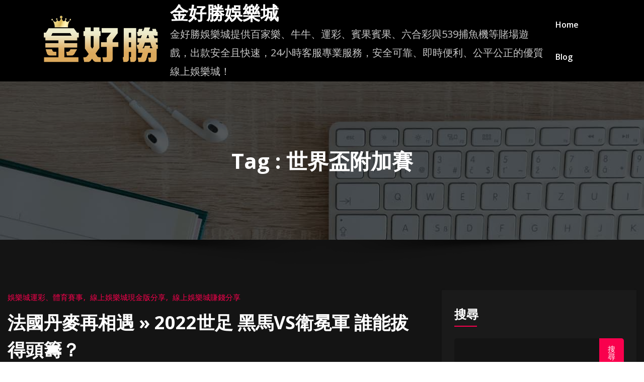

--- FILE ---
content_type: text/html; charset=UTF-8
request_url: https://jho1788.com/tag/%E4%B8%96%E7%95%8C%E7%9B%83%E9%99%84%E5%8A%A0%E8%B3%BD/
body_size: 18230
content:
<!DOCTYPE html>
<html lang="zh-TW" >
<head>
<meta charset="UTF-8">
<meta http-equiv="X-UA-Compatible" content="IE=edge">
<meta name="viewport" content="width=device-width,initial-scale=1,shrink-to-fit=no">
<title>世界盃附加賽 &#8211; 金好勝娛樂城</title>
<meta name='robots' content='max-image-preview:large' />
<!-- Jetpack Site Verification Tags -->
<meta name="google-site-verification" content="xb-sYV9ZAf95o3GM5hF6J-0XIwTx75TCrjCN58sy7BA" />
<link rel='dns-prefetch' href='//fonts.googleapis.com' />
<link rel='dns-prefetch' href='//i0.wp.com' />
<link rel='dns-prefetch' href='//c0.wp.com' />
<link rel="alternate" type="application/rss+xml" title="訂閱《金好勝娛樂城》&raquo; 資訊提供" href="https://jho1788.com/feed/" />
<link rel="alternate" type="application/rss+xml" title="訂閱《金好勝娛樂城》&raquo; 留言的資訊提供" href="https://jho1788.com/comments/feed/" />
<link rel="alternate" type="application/rss+xml" title="訂閱《金好勝娛樂城》&raquo; 標籤〈世界盃附加賽〉的資訊提供" href="https://jho1788.com/tag/%e4%b8%96%e7%95%8c%e7%9b%83%e9%99%84%e5%8a%a0%e8%b3%bd/feed/" />
<link rel='stylesheet' id='wp-block-library-css' href='https://c0.wp.com/c/6.5.2/wp-includes/css/dist/block-library/style.min.css' type='text/css' media='all' />
<style id='wp-block-library-inline-css' type='text/css'>
.has-text-align-justify{text-align:justify;}
</style>
<link rel='stylesheet' id='mediaelement-css' href='https://c0.wp.com/c/6.5.2/wp-includes/js/mediaelement/mediaelementplayer-legacy.min.css' type='text/css' media='all' />
<link rel='stylesheet' id='wp-mediaelement-css' href='https://c0.wp.com/c/6.5.2/wp-includes/js/mediaelement/wp-mediaelement.min.css' type='text/css' media='all' />
<style id='classic-theme-styles-inline-css' type='text/css'>
/*! This file is auto-generated */
.wp-block-button__link{color:#fff;background-color:#32373c;border-radius:9999px;box-shadow:none;text-decoration:none;padding:calc(.667em + 2px) calc(1.333em + 2px);font-size:1.125em}.wp-block-file__button{background:#32373c;color:#fff;text-decoration:none}
</style>
<style id='global-styles-inline-css' type='text/css'>
body{--wp--preset--color--black: #000000;--wp--preset--color--cyan-bluish-gray: #abb8c3;--wp--preset--color--white: #ffffff;--wp--preset--color--pale-pink: #f78da7;--wp--preset--color--vivid-red: #cf2e2e;--wp--preset--color--luminous-vivid-orange: #ff6900;--wp--preset--color--luminous-vivid-amber: #fcb900;--wp--preset--color--light-green-cyan: #7bdcb5;--wp--preset--color--vivid-green-cyan: #00d084;--wp--preset--color--pale-cyan-blue: #8ed1fc;--wp--preset--color--vivid-cyan-blue: #0693e3;--wp--preset--color--vivid-purple: #9b51e0;--wp--preset--gradient--vivid-cyan-blue-to-vivid-purple: linear-gradient(135deg,rgba(6,147,227,1) 0%,rgb(155,81,224) 100%);--wp--preset--gradient--light-green-cyan-to-vivid-green-cyan: linear-gradient(135deg,rgb(122,220,180) 0%,rgb(0,208,130) 100%);--wp--preset--gradient--luminous-vivid-amber-to-luminous-vivid-orange: linear-gradient(135deg,rgba(252,185,0,1) 0%,rgba(255,105,0,1) 100%);--wp--preset--gradient--luminous-vivid-orange-to-vivid-red: linear-gradient(135deg,rgba(255,105,0,1) 0%,rgb(207,46,46) 100%);--wp--preset--gradient--very-light-gray-to-cyan-bluish-gray: linear-gradient(135deg,rgb(238,238,238) 0%,rgb(169,184,195) 100%);--wp--preset--gradient--cool-to-warm-spectrum: linear-gradient(135deg,rgb(74,234,220) 0%,rgb(151,120,209) 20%,rgb(207,42,186) 40%,rgb(238,44,130) 60%,rgb(251,105,98) 80%,rgb(254,248,76) 100%);--wp--preset--gradient--blush-light-purple: linear-gradient(135deg,rgb(255,206,236) 0%,rgb(152,150,240) 100%);--wp--preset--gradient--blush-bordeaux: linear-gradient(135deg,rgb(254,205,165) 0%,rgb(254,45,45) 50%,rgb(107,0,62) 100%);--wp--preset--gradient--luminous-dusk: linear-gradient(135deg,rgb(255,203,112) 0%,rgb(199,81,192) 50%,rgb(65,88,208) 100%);--wp--preset--gradient--pale-ocean: linear-gradient(135deg,rgb(255,245,203) 0%,rgb(182,227,212) 50%,rgb(51,167,181) 100%);--wp--preset--gradient--electric-grass: linear-gradient(135deg,rgb(202,248,128) 0%,rgb(113,206,126) 100%);--wp--preset--gradient--midnight: linear-gradient(135deg,rgb(2,3,129) 0%,rgb(40,116,252) 100%);--wp--preset--font-size--small: 13px;--wp--preset--font-size--medium: 20px;--wp--preset--font-size--large: 36px;--wp--preset--font-size--x-large: 42px;--wp--preset--spacing--20: 0.44rem;--wp--preset--spacing--30: 0.67rem;--wp--preset--spacing--40: 1rem;--wp--preset--spacing--50: 1.5rem;--wp--preset--spacing--60: 2.25rem;--wp--preset--spacing--70: 3.38rem;--wp--preset--spacing--80: 5.06rem;--wp--preset--shadow--natural: 6px 6px 9px rgba(0, 0, 0, 0.2);--wp--preset--shadow--deep: 12px 12px 50px rgba(0, 0, 0, 0.4);--wp--preset--shadow--sharp: 6px 6px 0px rgba(0, 0, 0, 0.2);--wp--preset--shadow--outlined: 6px 6px 0px -3px rgba(255, 255, 255, 1), 6px 6px rgba(0, 0, 0, 1);--wp--preset--shadow--crisp: 6px 6px 0px rgba(0, 0, 0, 1);}:where(.is-layout-flex){gap: 0.5em;}:where(.is-layout-grid){gap: 0.5em;}body .is-layout-flow > .alignleft{float: left;margin-inline-start: 0;margin-inline-end: 2em;}body .is-layout-flow > .alignright{float: right;margin-inline-start: 2em;margin-inline-end: 0;}body .is-layout-flow > .aligncenter{margin-left: auto !important;margin-right: auto !important;}body .is-layout-constrained > .alignleft{float: left;margin-inline-start: 0;margin-inline-end: 2em;}body .is-layout-constrained > .alignright{float: right;margin-inline-start: 2em;margin-inline-end: 0;}body .is-layout-constrained > .aligncenter{margin-left: auto !important;margin-right: auto !important;}body .is-layout-constrained > :where(:not(.alignleft):not(.alignright):not(.alignfull)){max-width: var(--wp--style--global--content-size);margin-left: auto !important;margin-right: auto !important;}body .is-layout-constrained > .alignwide{max-width: var(--wp--style--global--wide-size);}body .is-layout-flex{display: flex;}body .is-layout-flex{flex-wrap: wrap;align-items: center;}body .is-layout-flex > *{margin: 0;}body .is-layout-grid{display: grid;}body .is-layout-grid > *{margin: 0;}:where(.wp-block-columns.is-layout-flex){gap: 2em;}:where(.wp-block-columns.is-layout-grid){gap: 2em;}:where(.wp-block-post-template.is-layout-flex){gap: 1.25em;}:where(.wp-block-post-template.is-layout-grid){gap: 1.25em;}.has-black-color{color: var(--wp--preset--color--black) !important;}.has-cyan-bluish-gray-color{color: var(--wp--preset--color--cyan-bluish-gray) !important;}.has-white-color{color: var(--wp--preset--color--white) !important;}.has-pale-pink-color{color: var(--wp--preset--color--pale-pink) !important;}.has-vivid-red-color{color: var(--wp--preset--color--vivid-red) !important;}.has-luminous-vivid-orange-color{color: var(--wp--preset--color--luminous-vivid-orange) !important;}.has-luminous-vivid-amber-color{color: var(--wp--preset--color--luminous-vivid-amber) !important;}.has-light-green-cyan-color{color: var(--wp--preset--color--light-green-cyan) !important;}.has-vivid-green-cyan-color{color: var(--wp--preset--color--vivid-green-cyan) !important;}.has-pale-cyan-blue-color{color: var(--wp--preset--color--pale-cyan-blue) !important;}.has-vivid-cyan-blue-color{color: var(--wp--preset--color--vivid-cyan-blue) !important;}.has-vivid-purple-color{color: var(--wp--preset--color--vivid-purple) !important;}.has-black-background-color{background-color: var(--wp--preset--color--black) !important;}.has-cyan-bluish-gray-background-color{background-color: var(--wp--preset--color--cyan-bluish-gray) !important;}.has-white-background-color{background-color: var(--wp--preset--color--white) !important;}.has-pale-pink-background-color{background-color: var(--wp--preset--color--pale-pink) !important;}.has-vivid-red-background-color{background-color: var(--wp--preset--color--vivid-red) !important;}.has-luminous-vivid-orange-background-color{background-color: var(--wp--preset--color--luminous-vivid-orange) !important;}.has-luminous-vivid-amber-background-color{background-color: var(--wp--preset--color--luminous-vivid-amber) !important;}.has-light-green-cyan-background-color{background-color: var(--wp--preset--color--light-green-cyan) !important;}.has-vivid-green-cyan-background-color{background-color: var(--wp--preset--color--vivid-green-cyan) !important;}.has-pale-cyan-blue-background-color{background-color: var(--wp--preset--color--pale-cyan-blue) !important;}.has-vivid-cyan-blue-background-color{background-color: var(--wp--preset--color--vivid-cyan-blue) !important;}.has-vivid-purple-background-color{background-color: var(--wp--preset--color--vivid-purple) !important;}.has-black-border-color{border-color: var(--wp--preset--color--black) !important;}.has-cyan-bluish-gray-border-color{border-color: var(--wp--preset--color--cyan-bluish-gray) !important;}.has-white-border-color{border-color: var(--wp--preset--color--white) !important;}.has-pale-pink-border-color{border-color: var(--wp--preset--color--pale-pink) !important;}.has-vivid-red-border-color{border-color: var(--wp--preset--color--vivid-red) !important;}.has-luminous-vivid-orange-border-color{border-color: var(--wp--preset--color--luminous-vivid-orange) !important;}.has-luminous-vivid-amber-border-color{border-color: var(--wp--preset--color--luminous-vivid-amber) !important;}.has-light-green-cyan-border-color{border-color: var(--wp--preset--color--light-green-cyan) !important;}.has-vivid-green-cyan-border-color{border-color: var(--wp--preset--color--vivid-green-cyan) !important;}.has-pale-cyan-blue-border-color{border-color: var(--wp--preset--color--pale-cyan-blue) !important;}.has-vivid-cyan-blue-border-color{border-color: var(--wp--preset--color--vivid-cyan-blue) !important;}.has-vivid-purple-border-color{border-color: var(--wp--preset--color--vivid-purple) !important;}.has-vivid-cyan-blue-to-vivid-purple-gradient-background{background: var(--wp--preset--gradient--vivid-cyan-blue-to-vivid-purple) !important;}.has-light-green-cyan-to-vivid-green-cyan-gradient-background{background: var(--wp--preset--gradient--light-green-cyan-to-vivid-green-cyan) !important;}.has-luminous-vivid-amber-to-luminous-vivid-orange-gradient-background{background: var(--wp--preset--gradient--luminous-vivid-amber-to-luminous-vivid-orange) !important;}.has-luminous-vivid-orange-to-vivid-red-gradient-background{background: var(--wp--preset--gradient--luminous-vivid-orange-to-vivid-red) !important;}.has-very-light-gray-to-cyan-bluish-gray-gradient-background{background: var(--wp--preset--gradient--very-light-gray-to-cyan-bluish-gray) !important;}.has-cool-to-warm-spectrum-gradient-background{background: var(--wp--preset--gradient--cool-to-warm-spectrum) !important;}.has-blush-light-purple-gradient-background{background: var(--wp--preset--gradient--blush-light-purple) !important;}.has-blush-bordeaux-gradient-background{background: var(--wp--preset--gradient--blush-bordeaux) !important;}.has-luminous-dusk-gradient-background{background: var(--wp--preset--gradient--luminous-dusk) !important;}.has-pale-ocean-gradient-background{background: var(--wp--preset--gradient--pale-ocean) !important;}.has-electric-grass-gradient-background{background: var(--wp--preset--gradient--electric-grass) !important;}.has-midnight-gradient-background{background: var(--wp--preset--gradient--midnight) !important;}.has-small-font-size{font-size: var(--wp--preset--font-size--small) !important;}.has-medium-font-size{font-size: var(--wp--preset--font-size--medium) !important;}.has-large-font-size{font-size: var(--wp--preset--font-size--large) !important;}.has-x-large-font-size{font-size: var(--wp--preset--font-size--x-large) !important;}
.wp-block-navigation a:where(:not(.wp-element-button)){color: inherit;}
:where(.wp-block-post-template.is-layout-flex){gap: 1.25em;}:where(.wp-block-post-template.is-layout-grid){gap: 1.25em;}
:where(.wp-block-columns.is-layout-flex){gap: 2em;}:where(.wp-block-columns.is-layout-grid){gap: 2em;}
.wp-block-pullquote{font-size: 1.5em;line-height: 1.6;}
</style>
<!-- <link rel='stylesheet' id='bootstrap-css' href='https://jho1788.com/wp-content/themes/honeypress/assets/css/bootstrap.min.css?ver=4.0.0' type='text/css' media='all' /> -->
<!-- <link rel='stylesheet' id='honeypress-dark-parent-style-css' href='https://jho1788.com/wp-content/themes/honeypress/style.css?ver=6.5.2' type='text/css' media='all' /> -->
<!-- <link rel='stylesheet' id='honeypress-dark-default-style-css' href='https://jho1788.com/wp-content/themes/honeypress-dark/assets/css/default.css?ver=6.5.2' type='text/css' media='all' /> -->
<!-- <link rel='stylesheet' id='honeypress-style-css' href='https://jho1788.com/wp-content/themes/honeypress-dark/style.css?ver=6.5.2' type='text/css' media='all' /> -->
<!-- <link rel='stylesheet' id='jquery-startmenu-css' href='https://jho1788.com/wp-content/themes/honeypress/assets/css/jquery.smartmenus.bootstrap-4.css?ver=6.5.2' type='text/css' media='all' /> -->
<link rel="stylesheet" type="text/css" href="//jho1788.com/wp-content/cache/wpfc-minified/eqkof5sv/4ads6.css" media="all"/>
<link rel='stylesheet' id='honeypress-font-css' href='https://fonts.googleapis.com/css?family=Open+Sans%3A300%2C300i%2C400%2C400i%2C600%2C600i%2C700%2C700i%2C800%2C800i&#038;ver=6.5.2' type='text/css' media='all' />
<!-- <link rel='stylesheet' id='font-awesome-css' href='https://jho1788.com/wp-content/themes/honeypress/assets/css/font-awesome/css/font-awesome.min.css?ver=6.5.2' type='text/css' media='all' /> -->
<!-- <link rel='stylesheet' id='owl-css' href='https://jho1788.com/wp-content/themes/honeypress/assets/css/owl.carousel.css?ver=6.5.2' type='text/css' media='all' /> -->
<link rel="stylesheet" type="text/css" href="//jho1788.com/wp-content/cache/wpfc-minified/kp9t3m2o/4ads6.css" media="all"/>
<link rel='stylesheet' id='honeypress-google-fonts-css' href='//fonts.googleapis.com/css?family=ABeeZee%7CAbel%7CAbril+Fatface%7CAclonica%7CAcme%7CActor%7CAdamina%7CAdvent+Pro%7CAguafina+Script%7CAkronim%7CAladin%7CAldrich%7CAlef%7CAlegreya%7CAlegreya+SC%7CAlegreya+Sans%7CAlegreya+Sans+SC%7CAlex+Brush%7CAlfa+Slab+One%7CAlice%7CAlike%7CAlike+Angular%7CAllan%7CAllerta%7CAllerta+Stencil%7CAllura%7CAlmendra%7CAlmendra+Display%7CAlmendra+SC%7CAmarante%7CAmaranth%7CAmatic+SC%7CAmatica+SC%7CAmethysta%7CAmiko%7CAmiri%7CAmita%7CAnaheim%7CAndada%7CAndika%7CAngkor%7CAnnie+Use+Your+Telescope%7CAnonymous+Pro%7CAntic%7CAntic+Didone%7CAntic+Slab%7CAnton%7CArapey%7CArbutus%7CArbutus+Slab%7CArchitects+Daughter%7CArchivo+Black%7CArchivo+Narrow%7CAref+Ruqaa%7CArima+Madurai%7CArimo%7CArizonia%7CArmata%7CArtifika%7CArvo%7CArya%7CAsap%7CAsar%7CAsset%7CAssistant%7CAstloch%7CAsul%7CAthiti%7CAtma%7CAtomic+Age%7CAubrey%7CAudiowide%7CAutour+One%7CAverage%7CAverage+Sans%7CAveria+Gruesa+Libre%7CAveria+Libre%7CAveria+Sans+Libre%7CAveria+Serif+Libre%7CBad+Script%7CBaloo%7CBaloo+Bhai%7CBaloo+Da%7CBaloo+Thambi%7CBalthazar%7CBangers%7CBasic%7CBattambang%7CBaumans%7CBayon%7CBelgrano%7CBelleza%7CBenchNine%7CBentham%7CBerkshire+Swash%7CBevan%7CBigelow+Rules%7CBigshot+One%7CBilbo%7CBilbo+Swash+Caps%7CBioRhyme%7CBioRhyme+Expanded%7CBiryani%7CBitter%7CBlack+Ops+One%7CBokor%7CBonbon%7CBoogaloo%7CBowlby+One%7CBowlby+One+SC%7CBrawler%7CBree+Serif%7CBubblegum+Sans%7CBubbler+One%7CBuda%7CBuenard%7CBungee%7CBungee+Hairline%7CBungee+Inline%7CBungee+Outline%7CBungee+Shade%7CButcherman%7CButterfly+Kids%7CCabin%7CCabin+Condensed%7CCabin+Sketch%7CCaesar+Dressing%7CCagliostro%7CCairo%7CCalligraffitti%7CCambay%7CCambo%7CCandal%7CCantarell%7CCantata+One%7CCantora+One%7CCapriola%7CCardo%7CCarme%7CCarrois+Gothic%7CCarrois+Gothic+SC%7CCarter+One%7CCatamaran%7CCaudex%7CCaveat%7CCaveat+Brush%7CCedarville+Cursive%7CCeviche+One%7CChanga%7CChanga+One%7CChango%7CChathura%7CChau+Philomene+One%7CChela+One%7CChelsea+Market%7CChenla%7CCherry+Cream+Soda%7CCherry+Swash%7CChewy%7CChicle%7CChivo%7CChonburi%7CCinzel%7CCinzel+Decorative%7CClicker+Script%7CCoda%7CCoda+Caption%7CCodystar%7CCoiny%7CCombo%7CComfortaa%7CComing+Soon%7CConcert+One%7CCondiment%7CContent%7CContrail+One%7CConvergence%7CCookie%7CCopse%7CCorben%7CCormorant%7CCormorant+Garamond%7CCormorant+Infant%7CCormorant+SC%7CCormorant+Unicase%7CCormorant+Upright%7CCourgette%7CCousine%7CCoustard%7CCovered+By+Your+Grace%7CCrafty+Girls%7CCreepster%7CCrete+Round%7CCrimson+Text%7CCroissant+One%7CCrushed%7CCuprum%7CCutive%7CCutive+Mono%7CDamion%7CDancing+Script%7CDangrek%7CDavid+Libre%7CDawning+of+a+New+Day%7CDays+One%7CDekko%7CDelius%7CDelius+Swash+Caps%7CDelius+Unicase%7CDella+Respira%7CDenk+One%7CDevonshire%7CDhurjati%7CDidact+Gothic%7CDiplomata%7CDiplomata+SC%7CDomine%7CDonegal+One%7CDoppio+One%7CDorsa%7CDosis%7CDr+Sugiyama%7CDroid+Sans%7CDroid+Sans+Mono%7CDroid+Serif%7CDuru+Sans%7CDynalight%7CEB+Garamond%7CEagle+Lake%7CEater%7CEconomica%7CEczar%7CEk+Mukta%7CEl+Messiri%7CElectrolize%7CElsie%7CElsie+Swash+Caps%7CEmblema+One%7CEmilys+Candy%7CEngagement%7CEnglebert%7CEnriqueta%7CErica+One%7CEsteban%7CEuphoria+Script%7CEwert%7CExo%7CExo+2%7CExpletus+Sans%7CFanwood+Text%7CFarsan%7CFascinate%7CFascinate+Inline%7CFaster+One%7CFasthand%7CFauna+One%7CFederant%7CFedero%7CFelipa%7CFenix%7CFinger+Paint%7CFira+Mono%7CFira+Sans%7CFjalla+One%7CFjord+One%7CFlamenco%7CFlavors%7CFondamento%7CFontdiner+Swanky%7CForum%7CFrancois+One%7CFrank+Ruhl+Libre%7CFreckle+Face%7CFredericka+the+Great%7CFredoka+One%7CFreehand%7CFresca%7CFrijole%7CFruktur%7CFugaz+One%7CGFS+Didot%7CGFS+Neohellenic%7CGabriela%7CGafata%7CGalada%7CGaldeano%7CGalindo%7CGentium+Basic%7CGentium+Book+Basic%7CGeo%7CGeostar%7CGeostar+Fill%7CGermania+One%7CGidugu%7CGilda+Display%7CGive+You+Glory%7CGlass+Antiqua%7CGlegoo%7CGloria+Hallelujah%7CGoblin+One%7CGochi+Hand%7CGorditas%7CGoudy+Bookletter+1911%7CGraduate%7CGrand+Hotel%7CGravitas+One%7CGreat+Vibes%7CGriffy%7CGruppo%7CGudea%7CGurajada%7CHabibi%7CHalant%7CHammersmith+One%7CHanalei%7CHanalei+Fill%7CHandlee%7CHanuman%7CHappy+Monkey%7CHarmattan%7CHeadland+One%7CHeebo%7CHenny+Penny%7CHerr+Von+Muellerhoff%7CHind%7CHind+Guntur%7CHind+Madurai%7CHind+Siliguri%7CHind+Vadodara%7CHoltwood+One+SC%7CHomemade+Apple%7CHomenaje%7CIM+Fell+DW+Pica%7CIM+Fell+DW+Pica+SC%7CIM+Fell+Double+Pica%7CIM+Fell+Double+Pica+SC%7CIM+Fell+English%7CIM+Fell+English+SC%7CIM+Fell+French+Canon%7CIM+Fell+French+Canon+SC%7CIM+Fell+Great+Primer%7CIM+Fell+Great+Primer+SC%7CIceberg%7CIceland%7CImprima%7CInconsolata%7CInder%7CIndie+Flower%7CInika%7CInknut+Antiqua%7CIrish+Grover%7CIstok+Web%7CItaliana%7CItalianno%7CItim%7CJacques+Francois%7CJacques+Francois+Shadow%7CJaldi%7CJim+Nightshade%7CJockey+One%7CJolly+Lodger%7CJomhuria%7CJosefin+Sans%7CJosefin+Slab%7CJoti+One%7CJudson%7CJulee%7CJulius+Sans+One%7CJunge%7CJura%7CJust+Another+Hand%7CJust+Me+Again+Down+Here%7CKadwa%7CKalam%7CKameron%7CKanit%7CKantumruy%7CKarla%7CKarma%7CKatibeh%7CKaushan+Script%7CKavivanar%7CKavoon%7CKdam+Thmor%7CKeania+One%7CKelly+Slab%7CKenia%7CKhand%7CKhmer%7CKhula%7CKite+One%7CKnewave%7CKotta+One%7CKoulen%7CKranky%7CKreon%7CKristi%7CKrona+One%7CKumar+One%7CKumar+One+Outline%7CKurale%7CLa+Belle+Aurore%7CLaila%7CLakki+Reddy%7CLalezar%7CLancelot%7CLateef%7CLato%7CLeague+Script%7CLeckerli+One%7CLedger%7CLekton%7CLemon%7CLemonada%7CLibre+Baskerville%7CLibre+Franklin%7CLife+Savers%7CLilita+One%7CLily+Script+One%7CLimelight%7CLinden+Hill%7CLobster%7CLobster+Two%7CLondrina+Outline%7CLondrina+Shadow%7CLondrina+Sketch%7CLondrina+Solid%7CLora%7CLove+Ya+Like+A+Sister%7CLoved+by+the+King%7CLovers+Quarrel%7CLuckiest+Guy%7CLusitana%7CLustria%7CMacondo%7CMacondo+Swash+Caps%7CMada%7CMagra%7CMaiden+Orange%7CMaitree%7CMako%7CMallanna%7CMandali%7CMarcellus%7CMarcellus+SC%7CMarck+Script%7CMargarine%7CMarko+One%7CMarmelad%7CMartel%7CMartel+Sans%7CMarvel%7CMate%7CMate+SC%7CMaven+Pro%7CMcLaren%7CMeddon%7CMedievalSharp%7CMedula+One%7CMeera+Inimai%7CMegrim%7CMeie+Script%7CMerienda%7CMerienda+One%7CMerriweather%7CMerriweather+Sans%7CMetal%7CMetal+Mania%7CMetamorphous%7CMetrophobic%7CMichroma%7CMilonga%7CMiltonian%7CMiltonian+Tattoo%7CMiniver%7CMiriam+Libre%7CMirza%7CMiss+Fajardose%7CMitr%7CModak%7CModern+Antiqua%7CMogra%7CMolengo%7CMolle%7CMonda%7CMonofett%7CMonoton%7CMonsieur+La+Doulaise%7CMontaga%7CMontez%7CMontserrat%7CMontserrat+Alternates%7CMontserrat+Subrayada%7CMoul%7CMoulpali%7CMountains+of+Christmas%7CMouse+Memoirs%7CMr+Bedfort%7CMr+Dafoe%7CMr+De+Haviland%7CMrs+Saint+Delafield%7CMrs+Sheppards%7CMukta+Vaani%7CMuli%7CMystery+Quest%7CNTR%7CNeucha%7CNeuton%7CNew+Rocker%7CNews+Cycle%7CNiconne%7CNixie+One%7CNobile%7CNokora%7CNorican%7CNosifer%7CNothing+You+Could+Do%7CNoticia+Text%7CNoto+Sans%7CNoto+Serif%7CNova+Cut%7CNova+Flat%7CNova+Mono%7CNova+Oval%7CNova+Round%7CNova+Script%7CNova+Slim%7CNova+Square%7CNumans%7CNunito%7COdor+Mean+Chey%7COffside%7COld+Standard+TT%7COldenburg%7COleo+Script%7COleo+Script+Swash+Caps%7COpen+Sans%7COpen+Sans+Condensed%7COranienbaum%7COrbitron%7COregano%7COrienta%7COriginal+Surfer%7COswald%7COver+the+Rainbow%7COverlock%7COverlock+SC%7COvo%7COxygen%7COxygen+Mono%7CPT+Mono%7CPT+Sans%7CPT+Sans+Caption%7CPT+Sans+Narrow%7CPT+Serif%7CPT+Serif+Caption%7CPacifico%7CPalanquin%7CPalanquin+Dark%7CPaprika%7CParisienne%7CPassero+One%7CPassion+One%7CPathway+Gothic+One%7CPatrick+Hand%7CPatrick+Hand+SC%7CPattaya%7CPatua+One%7CPavanam%7CPaytone+One%7CPeddana%7CPeralta%7CPermanent+Marker%7CPetit+Formal+Script%7CPetrona%7CPhilosopher%7CPiedra%7CPinyon+Script%7CPirata+One%7CPlaster%7CPlay%7CPlayball%7CPlayfair+Display%7CPlayfair+Display+SC%7CPodkova%7CPoiret+One%7CPoller+One%7CPoly%7CPompiere%7CPontano+Sans%7CPoppins%7CPort+Lligat+Sans%7CPort+Lligat+Slab%7CPragati+Narrow%7CPrata%7CPreahvihear%7CPress+Start+2P%7CPridi%7CPrincess+Sofia%7CProciono%7CPrompt%7CProsto+One%7CProza+Libre%7CPuritan%7CPurple+Purse%7CQuando%7CQuantico%7CQuattrocento%7CQuattrocento+Sans%7CQuestrial%7CQuicksand%7CQuintessential%7CQwigley%7CRacing+Sans+One%7CRadley%7CRajdhani%7CRakkas%7CRaleway%7CRaleway+Dots%7CRamabhadra%7CRamaraja%7CRambla%7CRammetto+One%7CRanchers%7CRancho%7CRanga%7CRasa%7CRationale%7CRedressed%7CReem+Kufi%7CReenie+Beanie%7CRevalia%7CRhodium+Libre%7CRibeye%7CRibeye+Marrow%7CRighteous%7CRisque%7CRoboto%7CRoboto+Condensed%7CRoboto+Mono%7CRoboto+Slab%7CRochester%7CRock+Salt%7CRokkitt%7CRomanesco%7CRopa+Sans%7CRosario%7CRosarivo%7CRouge+Script%7CRozha+One%7CRubik%7CRubik+Mono+One%7CRubik+One%7CRuda%7CRufina%7CRuge+Boogie%7CRuluko%7CRum+Raisin%7CRuslan+Display%7CRusso+One+%3D%3E+Russo+One%7CRuthie%7CRye%7CSacramento%7CSahitya%7CSail%7CSalsa%7CSanchez%7CSancreek%7CSansita+One%7CSarala%7CSarina%7CSarpanch%7CSatisfy%7CScada%7CScheherazade%7CSchoolbell%7CScope+One%7CSeaweed+Script%7CSecular+One%7CSevillana%7CSeymour+One%7CShadows+Into+Light%7CShadows+Into+Light+Two%7CShanti%7CShare%7CShare+Tech%7CShare+Tech+Mono%7CShojumaru%7CShort+Stack%7CShrikhand%7CSiemreap%7CSigmar+One%7CSignika%7CSignika+Negative%7CSimonetta%7CSintony%7CSirin+Stencil%7CSix+Caps%7CSkranji%7CSlabo+13px%7CSlabo+27px%7CSlackey%7CSmokum%7CSmythe%7CSniglet%7CSnippet%7CSnowburst+One%7CSofadi+One%7CSofia%7CSonsie+One%7CSorts+Mill+Goudy%7CSource+Code+Pro%7CSource+Sans+Pro%7CSource+Serif+Pro%7CSpace+Mono%7CSpecial+Elite%7CSpicy+Rice%7CSpinnaker%7CSpirax%7CSquada+One%7CSree+Krushnadevaraya%7CSriracha%7CStalemate%7CStalinist+One%7CStardos+Stencil%7CStint+Ultra+Condensed%7CStint+Ultra+Expanded%7CStoke%7CStrait%7CSue+Ellen+Francisco%7CSuez+One%7CSumana%7CSunshiney%7CSupermercado+One%7CSura%7CSuranna%7CSuravaram%7CSuwannaphum%7CSwanky+and+Moo+Moo%7CSyncopate%7CTangerine%7CTaprom%7CTauri%7CTaviraj%7CTeko%7CTelex%7CTenali+Ramakrishna%7CTenor+Sans%7CText+Me+One%7CThe+Girl+Next+Door%7CTienne%7CTillana%7CTimmana%7CTinos%7CTitan+One%7CTitillium+Web%7CTrade+Winds%7CTrirong%7CTrocchi%7CTrochut%7CTrykker%7CTulpen+One%7CUbuntu%7CUbuntu+Condensed%7CUbuntu+Mono%7CUltra%7CUncial+Antiqua%7CUnderdog%7CUnica+One%7CUnifrakturCook%7CUnifrakturMaguntia%7CUnkempt%7CUnlock%7CUnna%7CVT323%7CVampiro+One%7CVarela%7CVarela+Round%7CVast+Shadow%7CVesper+Libre%7CVibur%7CVidaloka%7CViga%7CVoces%7CVolkhov%7CVollkorn%7CVoltaire%7CWaiting+for+the+Sunrise%7CWallpoet%7CWalter+Turncoat%7CWarnes%7CWellfleet%7CWendy+One%7CWire+One%7CWork+Sans%7CYanone+Kaffeesatz%7CYantramanav%7CYatra+One%7CYellowtail%7CYeseva+One%7CYesteryear%7CYrsa%7CZeyada&#038;subset=latin%2Clatin-ext' type='text/css' media='all' />
<link rel='stylesheet' id='jetpack_css-css' href='https://c0.wp.com/p/jetpack/10.7.1/css/jetpack.css' type='text/css' media='all' />
<script type="text/javascript" src="https://c0.wp.com/c/6.5.2/wp-includes/js/jquery/jquery.min.js" id="jquery-core-js"></script>
<script type="text/javascript" src="https://c0.wp.com/c/6.5.2/wp-includes/js/jquery/jquery-migrate.min.js" id="jquery-migrate-js"></script>
<script src='//jho1788.com/wp-content/cache/wpfc-minified/ee79sps5/4ads6.js' type="text/javascript"></script>
<!-- <script type="text/javascript" src="https://jho1788.com/wp-content/themes/honeypress/assets/js/jquery.mb.YTPlayer.js?ver=6.5.2" id="honeypress-video-slider-js-js"></script> -->
<link rel="https://api.w.org/" href="https://jho1788.com/wp-json/" /><link rel="alternate" type="application/json" href="https://jho1788.com/wp-json/wp/v2/tags/95" /><link rel="EditURI" type="application/rsd+xml" title="RSD" href="https://jho1788.com/xmlrpc.php?rsd" />
<meta name="generator" content="WordPress 6.5.2" />
<script type="text/javascript">
//<![CDATA[
var show_msg = '';
if (show_msg !== '0') {
var options = {view_src: "View Source is disabled!", inspect_elem: "Inspect Element is disabled!", right_click: "Right click is disabled!", copy_cut_paste_content: "Cut/Copy/Paste is disabled!", image_drop: "Image Drag-n-Drop is disabled!" }
} else {
var options = '';
}
function nocontextmenu(e) { return false; }
document.oncontextmenu = nocontextmenu;
document.ondragstart = function() { return false;}
document.onmousedown = function (event) {
event = (event || window.event);
if (event.keyCode === 123) {
if (show_msg !== '0') {show_toast('inspect_elem');}
return false;
}
}
document.onkeydown = function (event) {
event = (event || window.event);
//alert(event.keyCode);   return false;
if (event.keyCode === 123 ||
event.ctrlKey && event.shiftKey && event.keyCode === 73 ||
event.ctrlKey && event.shiftKey && event.keyCode === 75) {
if (show_msg !== '0') {show_toast('inspect_elem');}
return false;
}
if (event.ctrlKey && event.keyCode === 85) {
if (show_msg !== '0') {show_toast('view_src');}
return false;
}
}
function addMultiEventListener(element, eventNames, listener) {
var events = eventNames.split(' ');
for (var i = 0, iLen = events.length; i < iLen; i++) {
element.addEventListener(events[i], function (e) {
e.preventDefault();
if (show_msg !== '0') {
show_toast(listener);
}
});
}
}
addMultiEventListener(document, 'contextmenu', 'right_click');
addMultiEventListener(document, 'cut copy paste print', 'copy_cut_paste_content');
addMultiEventListener(document, 'drag drop', 'image_drop');
function show_toast(text) {
var x = document.getElementById("amm_drcfw_toast_msg");
x.innerHTML = eval('options.' + text);
x.className = "show";
setTimeout(function () {
x.className = x.className.replace("show", "")
}, 3000);
}
//]]>
</script>
<style type="text/css">body * :not(input):not(textarea){user-select:none !important; -webkit-touch-callout: none !important;  -webkit-user-select: none !important; -moz-user-select:none !important; -khtml-user-select:none !important; -ms-user-select: none !important;}#amm_drcfw_toast_msg{visibility:hidden;min-width:250px;margin-left:-125px;background-color:#333;color:#fff;text-align:center;border-radius:2px;padding:16px;position:fixed;z-index:999;left:50%;bottom:30px;font-size:17px}#amm_drcfw_toast_msg.show{visibility:visible;-webkit-animation:fadein .5s,fadeout .5s 2.5s;animation:fadein .5s,fadeout .5s 2.5s}@-webkit-keyframes fadein{from{bottom:0;opacity:0}to{bottom:30px;opacity:1}}@keyframes fadein{from{bottom:0;opacity:0}to{bottom:30px;opacity:1}}@-webkit-keyframes fadeout{from{bottom:30px;opacity:1}to{bottom:0;opacity:0}}@keyframes fadeout{from{bottom:30px;opacity:1}to{bottom:0;opacity:0}}</style>
<style type='text/css'>img#wpstats{display:none}</style>
<style type="text/css">
/* If html does not have either class, do not show lazy loaded images. */
html:not( .jetpack-lazy-images-js-enabled ):not( .js ) .jetpack-lazy-image {
display: none;
}
</style>
<script>
document.documentElement.classList.add(
'jetpack-lazy-images-js-enabled'
);
</script>
<style>
body .site-title, body .header-logo.index6 .site-title , body .navbar.navbar7 .site-title{
font-size:36px ;
font-family:PT Sans ;
line-height:46px ;
}
body .site-description {
font-size:20px;
font-family:Open Sans;
line-height:37px;
}
body .navbar .nav > li > a {
font-size:16px;
font-family:Open Sans ;
line-height:30px;
}
body .dropdown-menu .dropdown-item{
font-size:16px;
font-family:Open Sans;
line-height:30px;
}
</style>
<style>
.entry-header h2{
font-size:36px !important;
font-family:Open Sans;
line-height:54px;
}
</style>
<style>
.sidebar .widget-title, .sidebar .wp-block-search .wp-block-search__label, .sidebar .widget h1, .sidebar .widget h2, .sidebar .widget h3, .sidebar .widget h4, .sidebar .widget h5, .sidebar .widget h6 {
font-size:24px !important;
font-family:Open Sans !important;
line-height:36px !important;
}
/* Sidebar Widget Content */
.sidebar .widget_recent_entries a, .sidebar a, .sidebar p, .sidebar .address {
font-size:16px !important;
font-family:Open Sans !important;
line-height:30px !important;
}
.sidebar .btn.btn-success, .sidebar .form-control{font-family:Open Sans !important;}
</style>
<style>
.page-title h1{
color: #ffffff !important;
}
</style>
<style>
body h1 {
color: #061018 ;
}
body.dark h1 {
color: #ffffff ;
}
body .section-header h2, body .funfact h2, body h2{
color: #061018;
}
body.dark .section-header h2, body.dark h2, body.dark h2.text-white {
color: #ffffff;
}
body h3 {
color: #061018;
}
body.dark h3, body.dark h3 a {
color: #ffffff;
}
body .entry-header h4 > a, body h4 {
color: #061018;
}
.dark .entry-header h4 > a, .dark h4, .dark .services .entry-header .entry-title a {
color: #ffffff;
}
body .product-price h5 > a, body .blog-author h5, body .comment-detail h5, body h5, body .blog .blog-author.media h5{
color: #061018;
}
body.dark .product-price h5 > a, body.dark .blog-author h5, body.dark .comment-detail h5, body.dark h5, body.dark .blog .blog-author.media h5{
color: #ffffff;
}
body h6 {
color: #061018;
}
body.dark h6 {
color: #ffffff;
}
p,body .services5 .post .entry-content p, p.comment-form-comment label, .navbar7 .menu-html p{
color: #061018;
}
.dark p:not(.testmonial-block5 p, .section-header .section-subtitle, .textwidget p, p.description, p.site-description), body.dark .services5 .post .entry-content p, .dark p.comment-form-comment label {
color: #c8c8c8;
}
.site-footer .site-info p{color: #bec3c7;}
/* Sidebar */
body .sidebar .widget-title, body .sidebar .wp-block-search .wp-block-search__label, body .sidebar .widget h1, body .sidebar .widget h2, body .sidebar .widget h3, body .sidebar .widget h4, body .sidebar .widget h5, body .sidebar .widget h6 {
color: #061018;
}
body.dark .sidebar .widget-title, body.dark .sidebar .wp-block-search .wp-block-search__label, body.dark .sidebar .widget h1, body.dark .sidebar .widget h2, body.dark .sidebar .widget h3, body.dark .sidebar .widget h4, body.dark .sidebar .widget h5, body.dark .sidebar .widget h6 {
color: #ffffff;
}
body .sidebar p, body .sidebar .woocommerce-Price-amount.amount,.sidebar .quantity, body .sidebar #wp-calendar, body .sidebar #wp-calendar caption, body .sidebar .wp-block-latest-posts__post-excerpt, body .sidebar .wp-block-latest-posts__post-author, body .sidebar .wp-block-latest-posts__post-date, body .sidebar .wp-block-latest-comments__comment-date  {
color: #061018;
}
body.dark .sidebar p, body.dark .sidebar .woocommerce-Price-amount.amount,.sidebar .quantity, body.dark .sidebar #wp-calendar, body.dark .sidebar #wp-calendar caption, body.dark .sidebar .wp-block-latest-posts__post-excerpt, body.dark .sidebar .wp-block-latest-posts__post-author, body.dark .sidebar .wp-block-latest-posts__post-date, body.dark .sidebar .wp-block-latest-comments__comment-date {
color: #c8c8c8  !important;
}
body .sidebar a, body #wrapper .sidebar .woocommerce a {
color: #061018;
}
body.dark .sidebar a, body.dark #wrapper .sidebar .woocommerce a {
color: #ffffff;
}
</style>
<style>
.site-footer p {
color: #ffffff;
}
</style>
<style type="text/css">
.custom-logo{width: 500px; height: auto;}
.honeypress_header_btn{ -webkit-border-radius: 0px;border-radius: 0px;}
#wrapper .container{max-width: 1438px;}
#wrapper .site-footer .container{max-width: 1140px;}
</style>
<link rel="icon" href="https://i0.wp.com/jho1788.com/wp-content/uploads/2022/03/favicon-1.png?fit=24%2C24&#038;ssl=1" sizes="32x32" />
<link rel="icon" href="https://i0.wp.com/jho1788.com/wp-content/uploads/2022/03/favicon-1.png?fit=24%2C24&#038;ssl=1" sizes="192x192" />
<link rel="apple-touch-icon" href="https://i0.wp.com/jho1788.com/wp-content/uploads/2022/03/favicon-1.png?fit=24%2C24&#038;ssl=1" />
<meta name="msapplication-TileImage" content="https://i0.wp.com/jho1788.com/wp-content/uploads/2022/03/favicon-1.png?fit=24%2C24&#038;ssl=1" />
</head>
<body data-rsssl=1 class="archive tag tag-95 wp-custom-logo wide custom-background dark" >
<div id="page" class="site">
<a class="skip-link screen-reader-text" href="#wrapper">Skip to content</a>
<nav class="navbar navbar-expand-lg navbar-light ">
<div class="container">
<a href="https://jho1788.com/" class="navbar-brand" rel="home"><img width="400" height="170" src="https://i0.wp.com/jho1788.com/wp-content/uploads/2022/03/logo.png?fit=400%2C170&amp;ssl=1" class="custom-logo jetpack-lazy-image" alt="金好勝娛樂城" decoding="async" fetchpriority="high" data-lazy-srcset="https://i0.wp.com/jho1788.com/wp-content/uploads/2022/03/logo.png?w=400&amp;ssl=1 400w, https://i0.wp.com/jho1788.com/wp-content/uploads/2022/03/logo.png?resize=300%2C128&amp;ssl=1 300w" data-lazy-sizes="(max-width: 400px) 100vw, 400px" data-lazy-src="https://i0.wp.com/jho1788.com/wp-content/uploads/2022/03/logo.png?fit=400%2C170&amp;ssl=1&amp;is-pending-load=1" srcset="[data-uri]" /></a>				<div class="custom-logo-link-url">
<h1 class="site-title"><a class="site-title-name" href="https://jho1788.com/" >金好勝娛樂城</a></h1>
<p class="site-description">金好勝娛樂城提供百家樂、牛牛、運彩、賓果賓果、六合彩與539捕魚機等賭場遊戲，出款安全且快速，24小時客服專業服務，安全可靠、即時便利、公平公正的優質線上娛樂城！</p>
</div>
<button class="navbar-toggler" type="button" data-toggle="collapse" data-target="#navbarNavDropdown" aria-controls="navbarSupportedContent" aria-expanded="false" aria-label="Toggle navigation">
<span class="navbar-toggler-icon"></span>
</button>
<div class="collapse navbar-collapse" id="navbarNavDropdown">
<div class="ml-auto">
<ul class="nav navbar-nav mr-auto "><li class="nav-item menu-item "><a class="nav-link " href="https://jho1788.com/" title="Home">Home</a></li><li class="nav-item menu-item page_item dropdown page-item-27 current_page_parent"><a class="nav-link" href="https://jho1788.com/blog/">Blog</a></li></ul>
</div>
</div>
</div>
</nav>
<section class="page-title-section" >		
<div class="overlay"></div>	
<div class="container">
<div class="row">
<div class="col-lg-12 col-md-12">
<div class="page-title text-center text-white">
<h1 class="text-white">Tag : 世界盃附加賽</h1>			                </div>	
</div>
</div>
</div>	
</section>
<div id="wrapper">
<section class="section-module blog">
<div class="container">
<div class="row">
<div class="col-lg-8 col-md-7 col-sm-12 standard-view"><article id="post-1748" class="post-1748 post type-post status-publish format-standard has-post-thumbnail hentry category-87 category-4 category-2 tag-168 tag-98 tag-88 tag-128 tag-130 tag-180 tag-169 tag-dg tag-fifa tag-nba tag-219 tag-90 tag-95 tag-137 tag-10 tag-12 tag-166 tag-49 tag-227 tag-44 tag-34 tag-39 tag-50 tag-37 tag-23 tag-36 tag-35 tag-41 tag-171 tag-175 tag-172 tag-8 tag-18 tag-48 tag-53 tag-45 tag-31 tag-46 tag-7 tag-38 tag-app tag-33 tag-16 tag-40 tag-75 tag-32 tag-14 tag-15 tag-206 tag-100 tag-9 tag-6 tag-26 tag-21 tag-24 tag-25 tag-22 tag-11 tag-17 tag-205 tag-13 tag-42">	
<div class="entry-meta"><span class="cat-links"><a href="https://jho1788.com/category/%e5%a8%9b%e6%a8%82%e5%9f%8e%e9%81%8b%e5%bd%a9%e3%80%81%e9%ab%94%e8%82%b2%e8%b3%bd%e4%ba%8b/" rel="category tag">娛樂城運彩、體育賽事</a> <a href="https://jho1788.com/category/%e7%b7%9a%e4%b8%8a%e5%a8%9b%e6%a8%82%e5%9f%8e%e7%8f%be%e9%87%91%e7%89%88%e5%88%86%e4%ba%ab/" rel="category tag">線上娛樂城現金版分享</a> <a href="https://jho1788.com/category/uncategorized/%e7%b7%9a%e4%b8%8a%e5%a8%9b%e6%a8%82%e5%9f%8e%e8%b3%ba%e9%8c%a2%e5%88%86%e4%ba%ab/" rel="category tag">線上娛樂城賺錢分享</a></div></span>
<header class="entry-header">
<h2 class="entry-title"><a href="https://jho1788.com/%e6%b3%95%e5%9c%8b%e4%b8%b9%e9%ba%a5%e5%86%8d%e7%9b%b8%e9%81%87-2022%e4%b8%96%e8%b6%b3-%e9%bb%91%e9%a6%acvs%e8%a1%9b%e5%86%95%e8%bb%8d-%e8%aa%b0%e8%83%bd%e6%8b%94%e5%be%97%e9%a0%ad%e7%b1%8c/">法國丹麥再相遇 » 2022世足 黑馬VS衛冕軍 誰能拔得頭籌？</a></h2>
</header>	
<div class="entry-meta mb-4">
<span class="author">
<a  href="https://jho1788.com/author/jho1788_com_user/">By MOMO醬</a>
</span>
<span class="posted-on">
<a  href="https://jho1788.com/1970/01"><time>2022 年 11 月 26 日</time></a>
</span>
<span class="comment-links">
<span class="comment-links"><a  href="https://jho1788.com/%e6%b3%95%e5%9c%8b%e4%b8%b9%e9%ba%a5%e5%86%8d%e7%9b%b8%e9%81%87-2022%e4%b8%96%e8%b6%b3-%e9%bb%91%e9%a6%acvs%e8%a1%9b%e5%86%95%e8%bb%8d-%e8%aa%b0%e8%83%bd%e6%8b%94%e5%be%97%e9%a0%ad%e7%b1%8c/#respond">0</a></span>
</span>
</div>
<figure class="post-thumbnail mb-4">
<a href="https://jho1788.com/%e6%b3%95%e5%9c%8b%e4%b8%b9%e9%ba%a5%e5%86%8d%e7%9b%b8%e9%81%87-2022%e4%b8%96%e8%b6%b3-%e9%bb%91%e9%a6%acvs%e8%a1%9b%e5%86%95%e8%bb%8d-%e8%aa%b0%e8%83%bd%e6%8b%94%e5%be%97%e9%a0%ad%e7%b1%8c/">
<img width="815" height="589" src="https://i0.wp.com/jho1788.com/wp-content/uploads/2022/11/QQ截图20221126134259.png?fit=815%2C589&amp;ssl=1" class="img-fluid wp-post-image jetpack-lazy-image" alt="" decoding="async" data-lazy-srcset="https://i0.wp.com/jho1788.com/wp-content/uploads/2022/11/QQ截图20221126134259.png?w=815&amp;ssl=1 815w, https://i0.wp.com/jho1788.com/wp-content/uploads/2022/11/QQ截图20221126134259.png?resize=300%2C217&amp;ssl=1 300w, https://i0.wp.com/jho1788.com/wp-content/uploads/2022/11/QQ截图20221126134259.png?resize=768%2C555&amp;ssl=1 768w" data-lazy-sizes="(max-width: 815px) 100vw, 815px" data-lazy-src="https://i0.wp.com/jho1788.com/wp-content/uploads/2022/11/QQ截图20221126134259.png?fit=815%2C589&amp;ssl=1&amp;is-pending-load=1" srcset="[data-uri]" />			</a>			
</figure>	
<div class="entry-content">
<p>目前法國在 世界盃小組賽 完勝澳洲，握有3分小組第一&hellip;</p>
<p><a href="https://jho1788.com/%e6%b3%95%e5%9c%8b%e4%b8%b9%e9%ba%a5%e5%86%8d%e7%9b%b8%e9%81%87-2022%e4%b8%96%e8%b6%b3-%e9%bb%91%e9%a6%acvs%e8%a1%9b%e5%86%95%e8%bb%8d-%e8%aa%b0%e8%83%bd%e6%8b%94%e5%be%97%e9%a0%ad%e7%b1%8c/" class="more-link">Read more</a></p>
</div>										
</article><article id="post-864" class="post-864 post type-post status-publish format-standard has-post-thumbnail hentry category-uncategorized category-126 category-4 category-59 category-2 tag-98 tag-88 tag-128 tag-130 tag-fifa tag-nba tag-127 tag-95 tag-20 tag-28 tag-52 tag-49 tag-43 tag-19 tag-44 tag-34 tag-39 tag-134 tag-129 tag-8 tag-bug tag-53 tag-58 tag-31 tag-38 tag-app tag-33 tag-16 tag-40 tag-75 tag-32 tag-14 tag-15 tag-131 tag-9 tag-6 tag-26 tag-21 tag-24 tag-25 tag-22 tag-11 tag-17 tag-13 tag-42">	
<div class="entry-meta"><span class="cat-links"><a href="https://jho1788.com/category/uncategorized/" rel="category tag">未分類</a> <a href="https://jho1788.com/category/%e7%b7%9a%e4%b8%8a%e5%a8%9b%e6%a8%82%e5%9f%8e%e5%bd%a9%e7%a5%a8%e5%88%86%e4%ba%ab/" rel="category tag">線上娛樂城彩票分享</a> <a href="https://jho1788.com/category/%e7%b7%9a%e4%b8%8a%e5%a8%9b%e6%a8%82%e5%9f%8e%e7%8f%be%e9%87%91%e7%89%88%e5%88%86%e4%ba%ab/" rel="category tag">線上娛樂城現金版分享</a> <a href="https://jho1788.com/category/%e7%b7%9a%e4%b8%8a%e5%a8%9b%e6%a8%82%e5%9f%8e%e7%9c%9f%e4%ba%ba%e9%81%8a%e6%88%b2/" rel="category tag">線上娛樂城真人遊戲</a> <a href="https://jho1788.com/category/uncategorized/%e7%b7%9a%e4%b8%8a%e5%a8%9b%e6%a8%82%e5%9f%8e%e8%b3%ba%e9%8c%a2%e5%88%86%e4%ba%ab/" rel="category tag">線上娛樂城賺錢分享</a></div></span>
<header class="entry-header">
<h2 class="entry-title"><a href="https://jho1788.com/%e5%bd%a9%e7%a5%a8%e7%a7%98%e6%8a%80-%e6%a5%b5%e9%80%9f%e9%a3%9b%e8%89%87%e5%b0%8f%e6%92%87%e6%ad%a5%e5%88%86%e4%ba%ab/">彩票-極速飛艇小撇步分享</a></h2>
</header>	
<div class="entry-meta mb-4">
<span class="author">
<a  href="https://jho1788.com/author/jho1788_com_user/">By MOMO醬</a>
</span>
<span class="posted-on">
<a  href="https://jho1788.com/1970/01"><time>2022 年 5 月 11 日</time></a>
</span>
<span class="comment-links">
<span class="comment-links"><a  href="https://jho1788.com/%e5%bd%a9%e7%a5%a8%e7%a7%98%e6%8a%80-%e6%a5%b5%e9%80%9f%e9%a3%9b%e8%89%87%e5%b0%8f%e6%92%87%e6%ad%a5%e5%88%86%e4%ba%ab/#respond">0</a></span>
</span>
</div>
<figure class="post-thumbnail mb-4">
<a href="https://jho1788.com/%e5%bd%a9%e7%a5%a8%e7%a7%98%e6%8a%80-%e6%a5%b5%e9%80%9f%e9%a3%9b%e8%89%87%e5%b0%8f%e6%92%87%e6%ad%a5%e5%88%86%e4%ba%ab/">
<img width="1142" height="642" src="https://i0.wp.com/jho1788.com/wp-content/uploads/2022/05/QQ截图22.png?fit=1142%2C642&amp;ssl=1" class="img-fluid wp-post-image jetpack-lazy-image" alt="" decoding="async" data-lazy-srcset="https://i0.wp.com/jho1788.com/wp-content/uploads/2022/05/QQ截图22.png?w=1142&amp;ssl=1 1142w, https://i0.wp.com/jho1788.com/wp-content/uploads/2022/05/QQ截图22.png?resize=300%2C169&amp;ssl=1 300w, https://i0.wp.com/jho1788.com/wp-content/uploads/2022/05/QQ截图22.png?resize=1024%2C576&amp;ssl=1 1024w, https://i0.wp.com/jho1788.com/wp-content/uploads/2022/05/QQ截图22.png?resize=768%2C432&amp;ssl=1 768w" data-lazy-sizes="(max-width: 1142px) 100vw, 1142px" data-lazy-src="https://i0.wp.com/jho1788.com/wp-content/uploads/2022/05/QQ截图22.png?fit=1142%2C642&amp;ssl=1&amp;is-pending-load=1" srcset="[data-uri]" />			</a>			
</figure>	
<div class="entry-content">
<p>什麼是極速飛艇? 相信各位忠實觀眾都知道風靡全亞洲的&hellip;</p>
<p><a href="https://jho1788.com/%e5%bd%a9%e7%a5%a8%e7%a7%98%e6%8a%80-%e6%a5%b5%e9%80%9f%e9%a3%9b%e8%89%87%e5%b0%8f%e6%92%87%e6%ad%a5%e5%88%86%e4%ba%ab/" class="more-link">Read more</a></p>
</div>										
</article><article id="post-848" class="post-848 post type-post status-publish format-standard has-post-thumbnail hentry category-87 category-uncategorized category-4 category-2 tag-98 tag-88 tag-89 tag-103 tag-app tag-fifa tag-99 tag-90 tag-95 tag-94 tag-102 tag-104 tag-112 tag-113 tag-10 tag-20 tag-12 tag-52 tag-105 tag-106 tag-43 tag-19 tag-34 tag-39 tag-23 tag-41 tag-92 tag-79 tag-8 tag-48 tag-53 tag-31 tag-67 tag-115 tag-7 tag-38 tag-33 tag-107 tag-40 tag-32 tag-c tag-14 tag-15 tag-100 tag-114 tag-110 tag-9 tag-96 tag-109 tag-108 tag-6 tag-24 tag-25 tag-22 tag-11 tag-93 tag-116 tag-117 tag-111 tag-13 tag-42 tag-bug tag-122 tag-121 tag-118 tag-119 tag-120 tag-97">	
<div class="entry-meta"><span class="cat-links"><a href="https://jho1788.com/category/%e5%a8%9b%e6%a8%82%e5%9f%8e%e9%81%8b%e5%bd%a9%e3%80%81%e9%ab%94%e8%82%b2%e8%b3%bd%e4%ba%8b/" rel="category tag">娛樂城運彩、體育賽事</a> <a href="https://jho1788.com/category/uncategorized/" rel="category tag">未分類</a> <a href="https://jho1788.com/category/%e7%b7%9a%e4%b8%8a%e5%a8%9b%e6%a8%82%e5%9f%8e%e7%8f%be%e9%87%91%e7%89%88%e5%88%86%e4%ba%ab/" rel="category tag">線上娛樂城現金版分享</a> <a href="https://jho1788.com/category/uncategorized/%e7%b7%9a%e4%b8%8a%e5%a8%9b%e6%a8%82%e5%9f%8e%e8%b3%ba%e9%8c%a2%e5%88%86%e4%ba%ab/" rel="category tag">線上娛樂城賺錢分享</a></div></span>
<header class="entry-header">
<h2 class="entry-title"><a href="https://jho1788.com/2022%e4%b8%96%e7%95%8c%e7%9b%83-%e6%b3%a2%e8%86%bd-vs-%e5%8f%8d%e6%b3%a2%e8%86%bd%ef%bc%8c%e9%80%99%e5%85%a9%e5%80%8b%e6%84%8f%e6%80%9d%e4%bd%a0%e6%90%9e%e6%87%82%e4%ba%86%e5%97%8e%ef%bc%9f/">2022世界盃-波膽 VS 反波膽，這兩個意思你搞懂了嗎？</a></h2>
</header>	
<div class="entry-meta mb-4">
<span class="author">
<a  href="https://jho1788.com/author/jho1788_com_user/">By MOMO醬</a>
</span>
<span class="posted-on">
<a  href="https://jho1788.com/1970/01"><time>2022 年 5 月 10 日</time></a>
</span>
<span class="comment-links">
<span class="comment-links"><a  href="https://jho1788.com/2022%e4%b8%96%e7%95%8c%e7%9b%83-%e6%b3%a2%e8%86%bd-vs-%e5%8f%8d%e6%b3%a2%e8%86%bd%ef%bc%8c%e9%80%99%e5%85%a9%e5%80%8b%e6%84%8f%e6%80%9d%e4%bd%a0%e6%90%9e%e6%87%82%e4%ba%86%e5%97%8e%ef%bc%9f/#respond">0</a></span>
</span>
</div>
<figure class="post-thumbnail mb-4">
<a href="https://jho1788.com/2022%e4%b8%96%e7%95%8c%e7%9b%83-%e6%b3%a2%e8%86%bd-vs-%e5%8f%8d%e6%b3%a2%e8%86%bd%ef%bc%8c%e9%80%99%e5%85%a9%e5%80%8b%e6%84%8f%e6%80%9d%e4%bd%a0%e6%90%9e%e6%87%82%e4%ba%86%e5%97%8e%ef%bc%9f/">
<img width="716" height="319" src="https://i0.wp.com/jho1788.com/wp-content/uploads/2022/05/QQ截图33-3.png?fit=716%2C319&amp;ssl=1" class="img-fluid wp-post-image jetpack-lazy-image" alt="" decoding="async" data-lazy-srcset="https://i0.wp.com/jho1788.com/wp-content/uploads/2022/05/QQ截图33-3.png?w=716&amp;ssl=1 716w, https://i0.wp.com/jho1788.com/wp-content/uploads/2022/05/QQ截图33-3.png?resize=300%2C134&amp;ssl=1 300w" data-lazy-sizes="(max-width: 716px) 100vw, 716px" data-lazy-src="https://i0.wp.com/jho1788.com/wp-content/uploads/2022/05/QQ截图33-3.png?fit=716%2C319&amp;ssl=1&amp;is-pending-load=1" srcset="[data-uri]" />			</a>			
</figure>	
<div class="entry-content">
<p>2022世界盃足球賽【波膽預測】 波膽 VS 反波膽&hellip;</p>
<p><a href="https://jho1788.com/2022%e4%b8%96%e7%95%8c%e7%9b%83-%e6%b3%a2%e8%86%bd-vs-%e5%8f%8d%e6%b3%a2%e8%86%bd%ef%bc%8c%e9%80%99%e5%85%a9%e5%80%8b%e6%84%8f%e6%80%9d%e4%bd%a0%e6%90%9e%e6%87%82%e4%ba%86%e5%97%8e%ef%bc%9f/" class="more-link">Read more</a></p>
</div>										
</article>		
</div>	
<div class="col-lg-4 col-md-5 col-sm-12">
<div class="sidebar s-l-space">
<aside id="block-2" class="widget widget_block widget_search"><form role="search" method="get" action="https://jho1788.com/" class="wp-block-search__button-outside wp-block-search__text-button wp-block-search"    ><label class="wp-block-search__label" for="wp-block-search__input-1" >搜尋</label><div class="wp-block-search__inside-wrapper "  style="width: 100%"><input class="wp-block-search__input" id="wp-block-search__input-1" placeholder="" value="" type="search" name="s" required /><button aria-label="搜尋" class="wp-block-search__button wp-element-button" type="submit" >搜尋</button></div></form></aside><aside id="block-3" class="widget widget_block">
<div class="wp-block-group"><div class="wp-block-group__inner-container is-layout-flow wp-block-group-is-layout-flow"><ul class="wp-block-latest-posts__list wp-block-latest-posts"><li><a class="wp-block-latest-posts__post-title" href="https://jho1788.com/atg%e9%9b%bb%e5%ad%90%e6%9c%80%e6%96%b0%e8%80%81%e8%99%8e%e6%a9%9f%e5%8f%b0%ef%bc%8c%e6%88%b0%e7%a5%9e%e8%b3%bd%e7%89%b9%e5%a4%af%e9%81%8e%e9%9b%b7%e7%a5%9exx-%e9%ad%94%e9%be%8dxx%e5%9b%89/">ATG電子最新老虎機台，戰神賽特夯過雷神XX.魔龍XX囉!!</a></li>
<li><a class="wp-block-latest-posts__post-title" href="https://jho1788.com/2024%e6%87%82%e7%99%be%e5%ae%b6%e6%a8%82%e5%92%8c%e5%b1%80%e6%89%8d%e6%98%af%e6%99%ba%e8%80%85/">2024懂百家樂和局才是智者</a></li>
<li><a class="wp-block-latest-posts__post-title" href="https://jho1788.com/2024%e7%8e%a9%e9%81%8b%e5%bd%a9%e7%8e%a9nba%e9%81%8b%e5%bd%a9%e7%9a%84%e5%9f%ba%e7%a4%8e%e6%8a%80%e5%b7%a7/">2024玩運彩~玩NBA運彩的基礎技巧</a></li>
<li><a class="wp-block-latest-posts__post-title" href="https://jho1788.com/2024%e5%9b%89%e8%a9%b2%e5%a6%82%e4%bd%95%e5%88%a4%e6%96%b7-%e7%99%be%e5%ae%b6%e4%bb%80%e9%ba%bc%e6%99%82%e5%80%99%e6%98%af%e5%8a%a0%e6%b3%a8%e7%9a%84%e9%bb%83%e9%87%91%e6%99%82%e5%88%bb/">2024囉~該如何判斷 百家什麼時候是加注的黃金時刻</a></li>
<li><a class="wp-block-latest-posts__post-title" href="https://jho1788.com/2024%e7%8e%a9%e9%ba%bb%e5%b0%87%e6%95%99%e4%bd%a0%e9%ba%bb%e5%b0%87%e4%b9%9d%e8%a8%88%e3%80%90%e6%ad%a5%e6%ad%a5%e4%b8%8a%e7%ad%96%e3%80%91/">2024玩麻將~教你麻將九計【步步上策】</a></li>
<li><a class="wp-block-latest-posts__post-title" href="https://jho1788.com/2024%e9%81%8b%e5%bd%a9%e6%8a%95%e6%b3%a8%e7%ad%96%e7%95%a5%ef%bc%9a%e9%81%b8%e6%93%87%e8%ae%93%e5%88%86%e8%88%87%e4%b8%8d%e8%ae%93%e5%88%86%e7%9a%84%e6%99%ba%e6%85%a7/">2024運彩投注策略：選擇讓分與不讓分的智慧!!</a></li>
<li><a class="wp-block-latest-posts__post-title" href="https://jho1788.com/2024%e7%b7%9a%e4%b8%8a%e7%99%be%e5%ae%b6%e6%a8%82%e5%bf%85%e5%8b%9d%e7%ad%96%e7%95%a5%ef%bc%9a%e5%a6%82%e4%bd%95%e5%b0%871000%e6%9c%ac%e9%87%91%e7%bf%bb%e5%80%8d/">2024線上百家樂必勝策略：如何將1000本金翻倍</a></li>
<li><a class="wp-block-latest-posts__post-title" href="https://jho1788.com/2024-%e5%be%b7%e5%b7%9e%e6%92%b2%e5%85%8b%e6%96%b0%e6%89%8b%e6%9c%80%e5%b8%b8%e7%8a%af%e7%9a%84%e5%8d%81%e5%80%8b%e9%8c%af%e8%aa%a4%ef%bc%8c%e4%bd%a0%e6%98%af%e4%b8%8d%e6%98%af%e4%b9%9f%e9%80%99/">2024-德州撲克新手最常犯的十個錯誤，你是不是也這樣做了呢？</a></li>
<li><a class="wp-block-latest-posts__post-title" href="https://jho1788.com/2024%e6%a2%ad%e5%93%88%e6%94%bb%e7%95%a5%ef%bc%9a%e5%a6%82%e4%bd%95%e5%88%a9%e7%94%a8%e8%b5%b7%e6%89%8b%e7%89%8c%e9%80%b2%e8%a1%8c%e5%bf%83%e7%90%86%e6%88%b0%ef%bc%9f/">2024梭哈攻略：如何利用起手牌進行心理戰？</a></li>
<li><a class="wp-block-latest-posts__post-title" href="https://jho1788.com/%e8%9d%a6%e5%92%aa2024%e4%ba%86%e4%bd%a0%e9%82%84%e6%b2%92%e5%98%97%e8%a9%a6%e9%81%8e%e9%9b%bb%e7%ab%b6%e5%a8%9b%e6%a8%82%ef%bc%9f%e5%8f%af%e5%88%a5%e8%90%bd%e4%bc%8d%e4%ba%86%ef%bc%81/">蝦咪!!!2024了~你還沒嘗試過電競娛樂？可別落伍了！</a></li>
</ul></div></div>
</aside><aside id="block-4" class="widget widget_block">
<div class="wp-block-group"><div class="wp-block-group__inner-container is-layout-flow wp-block-group-is-layout-flow"><ul class="wp-block-categories-list wp-block-categories">	<li class="cat-item cat-item-87"><a href="https://jho1788.com/category/%e5%a8%9b%e6%a8%82%e5%9f%8e%e9%81%8b%e5%bd%a9%e3%80%81%e9%ab%94%e8%82%b2%e8%b3%bd%e4%ba%8b/">娛樂城運彩、體育賽事</a>
</li>
<li class="cat-item cat-item-1"><a href="https://jho1788.com/category/uncategorized/">未分類</a>
</li>
<li class="cat-item cat-item-27"><a href="https://jho1788.com/category/%e7%b7%9a%e4%b8%8a%e5%a8%9b%e6%a8%82%e5%9f%8e%e5%85%ad%e5%90%88%e5%bd%a9%e5%88%86%e4%ba%ab/">線上娛樂城六合彩分享</a>
</li>
<li class="cat-item cat-item-126"><a href="https://jho1788.com/category/%e7%b7%9a%e4%b8%8a%e5%a8%9b%e6%a8%82%e5%9f%8e%e5%bd%a9%e7%a5%a8%e5%88%86%e4%ba%ab/">線上娛樂城彩票分享</a>
</li>
<li class="cat-item cat-item-232"><a href="https://jho1788.com/category/%e7%b7%9a%e4%b8%8a%e5%a8%9b%e6%a8%82%e5%9f%8e%e6%8d%95%e9%ad%9a%e6%a9%9f%e5%88%86%e4%ba%ab/">線上娛樂城捕魚機分享</a>
</li>
<li class="cat-item cat-item-143"><a href="https://jho1788.com/category/%e7%b7%9a%e4%b8%8a%e5%a8%9b%e6%a8%82%e5%9f%8e%e6%a3%8b%e7%89%8c%e5%88%86%e4%ba%ab/">線上娛樂城棋牌分享</a>
</li>
<li class="cat-item cat-item-4"><a href="https://jho1788.com/category/%e7%b7%9a%e4%b8%8a%e5%a8%9b%e6%a8%82%e5%9f%8e%e7%8f%be%e9%87%91%e7%89%88%e5%88%86%e4%ba%ab/">線上娛樂城現金版分享</a>
</li>
<li class="cat-item cat-item-3"><a href="https://jho1788.com/category/%e7%b7%9a%e4%b8%8a%e5%a8%9b%e6%a8%82%e5%9f%8e%e7%99%be%e5%ae%b6%e6%a8%82%e5%88%86%e4%ba%ab/">線上娛樂城百家樂分享</a>
</li>
<li class="cat-item cat-item-59"><a href="https://jho1788.com/category/%e7%b7%9a%e4%b8%8a%e5%a8%9b%e6%a8%82%e5%9f%8e%e7%9c%9f%e4%ba%ba%e9%81%8a%e6%88%b2/">線上娛樂城真人遊戲</a>
</li>
<li class="cat-item cat-item-5"><a href="https://jho1788.com/category/%e7%b7%9a%e4%b8%8a%e5%a8%9b%e6%a8%82%e5%9f%8e%e8%80%81%e8%99%8e%e6%a9%9f%e5%88%86%e4%ba%ab/">線上娛樂城老虎機分享</a>
</li>
<li class="cat-item cat-item-2"><a href="https://jho1788.com/category/uncategorized/%e7%b7%9a%e4%b8%8a%e5%a8%9b%e6%a8%82%e5%9f%8e%e8%b3%ba%e9%8c%a2%e5%88%86%e4%ba%ab/">線上娛樂城賺錢分享</a>
</li>
</ul></div></div>
</aside><aside id="block-12" class="widget widget_block"><div class="wp-widget-group__inner-blocks">
<div class="wp-block-group"><div class="wp-block-group__inner-container is-layout-flow wp-block-group-is-layout-flow">
<div class="wp-block-columns is-layout-flex wp-container-core-columns-is-layout-2 wp-block-columns-is-layout-flex">
<div class="wp-block-column is-layout-flow wp-block-column-is-layout-flow" style="flex-basis:100%">
<div class="wp-block-jetpack-slideshow aligncenter" data-autoplay="true" data-delay="2" data-effect="slide"><div class="wp-block-jetpack-slideshow_container swiper-container"><ul class="wp-block-jetpack-slideshow_swiper-wrapper swiper-wrapper"><li class="wp-block-jetpack-slideshow_slide swiper-slide"><figure><img loading="lazy" decoding="async" width="1175" height="625" alt="" class="wp-block-jetpack-slideshow_image wp-image-802" data-id="802" src="https://jho1788.com/wp-content/uploads/2022/05/QQ截图20220502095841.png" srcset="https://i0.wp.com/jho1788.com/wp-content/uploads/2022/05/QQ截图20220502095841.png?w=1175&amp;ssl=1 1175w, https://i0.wp.com/jho1788.com/wp-content/uploads/2022/05/QQ截图20220502095841.png?resize=300%2C160&amp;ssl=1 300w, https://i0.wp.com/jho1788.com/wp-content/uploads/2022/05/QQ截图20220502095841.png?resize=1024%2C545&amp;ssl=1 1024w, https://i0.wp.com/jho1788.com/wp-content/uploads/2022/05/QQ截图20220502095841.png?resize=768%2C409&amp;ssl=1 768w" sizes="(max-width: 1175px) 100vw, 1175px" /></figure></li><li class="wp-block-jetpack-slideshow_slide swiper-slide"><figure><img loading="lazy" decoding="async" width="1331" height="672" alt="" class="wp-block-jetpack-slideshow_image wp-image-741" data-id="741" src="https://jho1788.com/wp-content/uploads/2022/04/999.png" srcset="https://i0.wp.com/jho1788.com/wp-content/uploads/2022/04/999.png?w=1331&amp;ssl=1 1331w, https://i0.wp.com/jho1788.com/wp-content/uploads/2022/04/999.png?resize=300%2C151&amp;ssl=1 300w, https://i0.wp.com/jho1788.com/wp-content/uploads/2022/04/999.png?resize=1024%2C517&amp;ssl=1 1024w, https://i0.wp.com/jho1788.com/wp-content/uploads/2022/04/999.png?resize=768%2C388&amp;ssl=1 768w" sizes="(max-width: 1331px) 100vw, 1331px" /></figure></li><li class="wp-block-jetpack-slideshow_slide swiper-slide"><figure><img loading="lazy" decoding="async" width="1264" height="703" alt="" class="wp-block-jetpack-slideshow_image wp-image-788" data-id="788" src="https://jho1788.com/wp-content/uploads/2022/05/QQ截图999.png" srcset="https://i0.wp.com/jho1788.com/wp-content/uploads/2022/05/QQ截图999.png?w=1264&amp;ssl=1 1264w, https://i0.wp.com/jho1788.com/wp-content/uploads/2022/05/QQ截图999.png?resize=300%2C167&amp;ssl=1 300w, https://i0.wp.com/jho1788.com/wp-content/uploads/2022/05/QQ截图999.png?resize=1024%2C570&amp;ssl=1 1024w, https://i0.wp.com/jho1788.com/wp-content/uploads/2022/05/QQ截图999.png?resize=768%2C427&amp;ssl=1 768w" sizes="(max-width: 1264px) 100vw, 1264px" /></figure></li><li class="wp-block-jetpack-slideshow_slide swiper-slide"><figure><img loading="lazy" decoding="async" width="1018" height="314" alt="" class="wp-block-jetpack-slideshow_image wp-image-632" data-id="632" src="https://jho1788.com/wp-content/uploads/2022/04/QQ截图20220418111741-1.png" srcset="https://i0.wp.com/jho1788.com/wp-content/uploads/2022/04/QQ截图20220418111741-1.png?w=1018&amp;ssl=1 1018w, https://i0.wp.com/jho1788.com/wp-content/uploads/2022/04/QQ截图20220418111741-1.png?resize=300%2C93&amp;ssl=1 300w, https://i0.wp.com/jho1788.com/wp-content/uploads/2022/04/QQ截图20220418111741-1.png?resize=768%2C237&amp;ssl=1 768w" sizes="(max-width: 1018px) 100vw, 1018px" /></figure></li><li class="wp-block-jetpack-slideshow_slide swiper-slide"><figure><img loading="lazy" decoding="async" width="1338" height="774" alt="" class="wp-block-jetpack-slideshow_image wp-image-737" data-id="737" src="https://jho1788.com/wp-content/uploads/2022/04/QQ截图336699336699.png" srcset="https://i0.wp.com/jho1788.com/wp-content/uploads/2022/04/QQ截图336699336699.png?w=1338&amp;ssl=1 1338w, https://i0.wp.com/jho1788.com/wp-content/uploads/2022/04/QQ截图336699336699.png?resize=300%2C174&amp;ssl=1 300w, https://i0.wp.com/jho1788.com/wp-content/uploads/2022/04/QQ截图336699336699.png?resize=1024%2C592&amp;ssl=1 1024w, https://i0.wp.com/jho1788.com/wp-content/uploads/2022/04/QQ截图336699336699.png?resize=768%2C444&amp;ssl=1 768w" sizes="(max-width: 1338px) 100vw, 1338px" /></figure></li><li class="wp-block-jetpack-slideshow_slide swiper-slide"><figure><img loading="lazy" decoding="async" width="1016" height="278" alt="" class="wp-block-jetpack-slideshow_image wp-image-631" data-id="631" src="https://jho1788.com/wp-content/uploads/2022/04/QQ截图20220418111721-1.png" srcset="https://i0.wp.com/jho1788.com/wp-content/uploads/2022/04/QQ截图20220418111721-1.png?w=1016&amp;ssl=1 1016w, https://i0.wp.com/jho1788.com/wp-content/uploads/2022/04/QQ截图20220418111721-1.png?resize=300%2C82&amp;ssl=1 300w, https://i0.wp.com/jho1788.com/wp-content/uploads/2022/04/QQ截图20220418111721-1.png?resize=768%2C210&amp;ssl=1 768w" sizes="(max-width: 1016px) 100vw, 1016px" /></figure></li><li class="wp-block-jetpack-slideshow_slide swiper-slide"><figure><img loading="lazy" decoding="async" width="1011" height="712" alt="" class="wp-block-jetpack-slideshow_image wp-image-626" data-id="626" src="https://jho1788.com/wp-content/uploads/2022/04/QQ截图20220418110803-1.png" srcset="https://i0.wp.com/jho1788.com/wp-content/uploads/2022/04/QQ截图20220418110803-1.png?w=1011&amp;ssl=1 1011w, https://i0.wp.com/jho1788.com/wp-content/uploads/2022/04/QQ截图20220418110803-1.png?resize=300%2C211&amp;ssl=1 300w, https://i0.wp.com/jho1788.com/wp-content/uploads/2022/04/QQ截图20220418110803-1.png?resize=768%2C541&amp;ssl=1 768w" sizes="(max-width: 1011px) 100vw, 1011px" /></figure></li><li class="wp-block-jetpack-slideshow_slide swiper-slide"><figure><img loading="lazy" decoding="async" width="1012" height="275" alt="" class="wp-block-jetpack-slideshow_image wp-image-630" data-id="630" src="https://jho1788.com/wp-content/uploads/2022/04/QQ截图20220418111709-1.png" srcset="https://i0.wp.com/jho1788.com/wp-content/uploads/2022/04/QQ截图20220418111709-1.png?w=1012&amp;ssl=1 1012w, https://i0.wp.com/jho1788.com/wp-content/uploads/2022/04/QQ截图20220418111709-1.png?resize=300%2C82&amp;ssl=1 300w, https://i0.wp.com/jho1788.com/wp-content/uploads/2022/04/QQ截图20220418111709-1.png?resize=768%2C209&amp;ssl=1 768w" sizes="(max-width: 1012px) 100vw, 1012px" /></figure></li><li class="wp-block-jetpack-slideshow_slide swiper-slide"><figure><img loading="lazy" decoding="async" width="1010" height="588" alt="" class="wp-block-jetpack-slideshow_image wp-image-622" data-id="622" src="https://jho1788.com/wp-content/uploads/2022/04/QQ截图20220418110455-1.png" srcset="https://i0.wp.com/jho1788.com/wp-content/uploads/2022/04/QQ截图20220418110455-1.png?w=1010&amp;ssl=1 1010w, https://i0.wp.com/jho1788.com/wp-content/uploads/2022/04/QQ截图20220418110455-1.png?resize=300%2C175&amp;ssl=1 300w, https://i0.wp.com/jho1788.com/wp-content/uploads/2022/04/QQ截图20220418110455-1.png?resize=768%2C447&amp;ssl=1 768w" sizes="(max-width: 1010px) 100vw, 1010px" /></figure></li><li class="wp-block-jetpack-slideshow_slide swiper-slide"><figure><img loading="lazy" decoding="async" width="1007" height="659" alt="" class="wp-block-jetpack-slideshow_image wp-image-624" data-id="624" src="https://jho1788.com/wp-content/uploads/2022/04/QQ截图20220418110624-1.png" srcset="https://i0.wp.com/jho1788.com/wp-content/uploads/2022/04/QQ截图20220418110624-1.png?w=1007&amp;ssl=1 1007w, https://i0.wp.com/jho1788.com/wp-content/uploads/2022/04/QQ截图20220418110624-1.png?resize=300%2C196&amp;ssl=1 300w, https://i0.wp.com/jho1788.com/wp-content/uploads/2022/04/QQ截图20220418110624-1.png?resize=768%2C503&amp;ssl=1 768w" sizes="(max-width: 1007px) 100vw, 1007px" /></figure></li><li class="wp-block-jetpack-slideshow_slide swiper-slide"><figure><img loading="lazy" decoding="async" width="1260" height="659" alt="" class="wp-block-jetpack-slideshow_image wp-image-678" data-id="678" src="https://jho1788.com/wp-content/uploads/2022/04/888888.png" srcset="https://i0.wp.com/jho1788.com/wp-content/uploads/2022/04/888888.png?w=1260&amp;ssl=1 1260w, https://i0.wp.com/jho1788.com/wp-content/uploads/2022/04/888888.png?resize=300%2C157&amp;ssl=1 300w, https://i0.wp.com/jho1788.com/wp-content/uploads/2022/04/888888.png?resize=1024%2C536&amp;ssl=1 1024w, https://i0.wp.com/jho1788.com/wp-content/uploads/2022/04/888888.png?resize=768%2C402&amp;ssl=1 768w" sizes="(max-width: 1260px) 100vw, 1260px" /></figure></li><li class="wp-block-jetpack-slideshow_slide swiper-slide"><figure><img loading="lazy" decoding="async" width="1272" height="696" alt="" class="wp-block-jetpack-slideshow_image wp-image-801" data-id="801" src="https://jho1788.com/wp-content/uploads/2022/05/QQ截图88-1.png" srcset="https://i0.wp.com/jho1788.com/wp-content/uploads/2022/05/QQ截图88-1.png?w=1272&amp;ssl=1 1272w, https://i0.wp.com/jho1788.com/wp-content/uploads/2022/05/QQ截图88-1.png?resize=300%2C164&amp;ssl=1 300w, https://i0.wp.com/jho1788.com/wp-content/uploads/2022/05/QQ截图88-1.png?resize=1024%2C560&amp;ssl=1 1024w, https://i0.wp.com/jho1788.com/wp-content/uploads/2022/05/QQ截图88-1.png?resize=768%2C420&amp;ssl=1 768w" sizes="(max-width: 1272px) 100vw, 1272px" /></figure></li><li class="wp-block-jetpack-slideshow_slide swiper-slide"><figure><img loading="lazy" decoding="async" width="1275" height="717" alt="" class="wp-block-jetpack-slideshow_image wp-image-764" data-id="764" src="https://jho1788.com/wp-content/uploads/2022/04/2255.png" srcset="https://i0.wp.com/jho1788.com/wp-content/uploads/2022/04/2255.png?w=1275&amp;ssl=1 1275w, https://i0.wp.com/jho1788.com/wp-content/uploads/2022/04/2255.png?resize=300%2C169&amp;ssl=1 300w, https://i0.wp.com/jho1788.com/wp-content/uploads/2022/04/2255.png?resize=1024%2C576&amp;ssl=1 1024w, https://i0.wp.com/jho1788.com/wp-content/uploads/2022/04/2255.png?resize=768%2C432&amp;ssl=1 768w" sizes="(max-width: 1275px) 100vw, 1275px" /></figure></li><li class="wp-block-jetpack-slideshow_slide swiper-slide"><figure><img loading="lazy" decoding="async" width="1135" height="751" alt="" class="wp-block-jetpack-slideshow_image wp-image-771" data-id="771" src="https://jho1788.com/wp-content/uploads/2022/05/QQ截图99.png" srcset="https://i0.wp.com/jho1788.com/wp-content/uploads/2022/05/QQ截图99.png?w=1135&amp;ssl=1 1135w, https://i0.wp.com/jho1788.com/wp-content/uploads/2022/05/QQ截图99.png?resize=300%2C199&amp;ssl=1 300w, https://i0.wp.com/jho1788.com/wp-content/uploads/2022/05/QQ截图99.png?resize=1024%2C678&amp;ssl=1 1024w, https://i0.wp.com/jho1788.com/wp-content/uploads/2022/05/QQ截图99.png?resize=768%2C508&amp;ssl=1 768w" sizes="(max-width: 1135px) 100vw, 1135px" /></figure></li><li class="wp-block-jetpack-slideshow_slide swiper-slide"><figure><img loading="lazy" decoding="async" width="1144" height="823" alt="" class="wp-block-jetpack-slideshow_image wp-image-661" data-id="661" src="https://jho1788.com/wp-content/uploads/2022/04/3333.png" srcset="https://i0.wp.com/jho1788.com/wp-content/uploads/2022/04/3333.png?w=1144&amp;ssl=1 1144w, https://i0.wp.com/jho1788.com/wp-content/uploads/2022/04/3333.png?resize=300%2C216&amp;ssl=1 300w, https://i0.wp.com/jho1788.com/wp-content/uploads/2022/04/3333.png?resize=1024%2C737&amp;ssl=1 1024w, https://i0.wp.com/jho1788.com/wp-content/uploads/2022/04/3333.png?resize=768%2C553&amp;ssl=1 768w" sizes="(max-width: 1144px) 100vw, 1144px" /></figure></li><li class="wp-block-jetpack-slideshow_slide swiper-slide"><figure><img loading="lazy" decoding="async" width="1265" height="513" alt="" class="wp-block-jetpack-slideshow_image wp-image-763" data-id="763" src="https://jho1788.com/wp-content/uploads/2022/04/33.png" srcset="https://i0.wp.com/jho1788.com/wp-content/uploads/2022/04/33.png?w=1265&amp;ssl=1 1265w, https://i0.wp.com/jho1788.com/wp-content/uploads/2022/04/33.png?resize=300%2C122&amp;ssl=1 300w, https://i0.wp.com/jho1788.com/wp-content/uploads/2022/04/33.png?resize=1024%2C415&amp;ssl=1 1024w, https://i0.wp.com/jho1788.com/wp-content/uploads/2022/04/33.png?resize=768%2C311&amp;ssl=1 768w" sizes="(max-width: 1265px) 100vw, 1265px" /></figure></li><li class="wp-block-jetpack-slideshow_slide swiper-slide"><figure><img loading="lazy" decoding="async" width="1087" height="292" alt="" class="wp-block-jetpack-slideshow_image wp-image-756" data-id="756" src="https://jho1788.com/wp-content/uploads/2022/04/QQ截图3333.png" srcset="https://i0.wp.com/jho1788.com/wp-content/uploads/2022/04/QQ截图3333.png?w=1087&amp;ssl=1 1087w, https://i0.wp.com/jho1788.com/wp-content/uploads/2022/04/QQ截图3333.png?resize=300%2C81&amp;ssl=1 300w, https://i0.wp.com/jho1788.com/wp-content/uploads/2022/04/QQ截图3333.png?resize=1024%2C275&amp;ssl=1 1024w, https://i0.wp.com/jho1788.com/wp-content/uploads/2022/04/QQ截图3333.png?resize=768%2C206&amp;ssl=1 768w" sizes="(max-width: 1087px) 100vw, 1087px" /></figure></li><li class="wp-block-jetpack-slideshow_slide swiper-slide"><figure><img loading="lazy" decoding="async" width="1229" height="831" alt="" class="wp-block-jetpack-slideshow_image wp-image-688" data-id="688" src="https://jho1788.com/wp-content/uploads/2022/04/3334455.png" srcset="https://i0.wp.com/jho1788.com/wp-content/uploads/2022/04/3334455.png?w=1229&amp;ssl=1 1229w, https://i0.wp.com/jho1788.com/wp-content/uploads/2022/04/3334455.png?resize=300%2C203&amp;ssl=1 300w, https://i0.wp.com/jho1788.com/wp-content/uploads/2022/04/3334455.png?resize=1024%2C692&amp;ssl=1 1024w, https://i0.wp.com/jho1788.com/wp-content/uploads/2022/04/3334455.png?resize=768%2C519&amp;ssl=1 768w" sizes="(max-width: 1229px) 100vw, 1229px" /></figure></li><li class="wp-block-jetpack-slideshow_slide swiper-slide"><figure><img loading="lazy" decoding="async" width="1073" height="296" alt="" class="wp-block-jetpack-slideshow_image wp-image-755" data-id="755" src="https://jho1788.com/wp-content/uploads/2022/04/QQ截图2255.png" srcset="https://i0.wp.com/jho1788.com/wp-content/uploads/2022/04/QQ截图2255.png?w=1073&amp;ssl=1 1073w, https://i0.wp.com/jho1788.com/wp-content/uploads/2022/04/QQ截图2255.png?resize=300%2C83&amp;ssl=1 300w, https://i0.wp.com/jho1788.com/wp-content/uploads/2022/04/QQ截图2255.png?resize=1024%2C282&amp;ssl=1 1024w, https://i0.wp.com/jho1788.com/wp-content/uploads/2022/04/QQ截图2255.png?resize=768%2C212&amp;ssl=1 768w" sizes="(max-width: 1073px) 100vw, 1073px" /></figure></li><li class="wp-block-jetpack-slideshow_slide swiper-slide"><figure><img loading="lazy" decoding="async" width="1257" height="666" alt="" class="wp-block-jetpack-slideshow_image wp-image-680" data-id="680" src="https://jho1788.com/wp-content/uploads/2022/04/963852741.png" srcset="https://i0.wp.com/jho1788.com/wp-content/uploads/2022/04/963852741.png?w=1257&amp;ssl=1 1257w, https://i0.wp.com/jho1788.com/wp-content/uploads/2022/04/963852741.png?resize=300%2C159&amp;ssl=1 300w, https://i0.wp.com/jho1788.com/wp-content/uploads/2022/04/963852741.png?resize=1024%2C543&amp;ssl=1 1024w, https://i0.wp.com/jho1788.com/wp-content/uploads/2022/04/963852741.png?resize=768%2C407&amp;ssl=1 768w" sizes="(max-width: 1257px) 100vw, 1257px" /></figure></li><li class="wp-block-jetpack-slideshow_slide swiper-slide"><figure><img loading="lazy" decoding="async" width="1014" height="560" alt="" class="wp-block-jetpack-slideshow_image wp-image-602" data-id="602" src="https://jho1788.com/wp-content/uploads/2022/04/QQ截图20220418110546.png" srcset="https://i0.wp.com/jho1788.com/wp-content/uploads/2022/04/QQ截图20220418110546.png?w=1014&amp;ssl=1 1014w, https://i0.wp.com/jho1788.com/wp-content/uploads/2022/04/QQ截图20220418110546.png?resize=300%2C166&amp;ssl=1 300w, https://i0.wp.com/jho1788.com/wp-content/uploads/2022/04/QQ截图20220418110546.png?resize=768%2C424&amp;ssl=1 768w" sizes="(max-width: 1014px) 100vw, 1014px" /></figure></li></ul><a class="wp-block-jetpack-slideshow_button-prev swiper-button-prev swiper-button-white" role="button"></a><a class="wp-block-jetpack-slideshow_button-next swiper-button-next swiper-button-white" role="button"></a><a aria-label="Pause Slideshow" class="wp-block-jetpack-slideshow_button-pause" role="button"></a><div class="wp-block-jetpack-slideshow_pagination swiper-pagination swiper-pagination-white"></div></div></div>
</div>
</div>
</div></div>
</div></aside><aside id="block-5" class="widget widget_block">
<div class="wp-block-group"><div class="wp-block-group__inner-container is-layout-flow wp-block-group-is-layout-flow">
<div class="wp-block-group"><div class="wp-block-group__inner-container is-layout-flow wp-block-group-is-layout-flow">
<div class="wp-block-buttons is-layout-flex wp-block-buttons-is-layout-flex">
<div class="wp-block-button has-custom-width wp-block-button__width-50"><a class="wp-block-button__link has-pale-cyan-blue-color has-text-color has-background" href="https://jho168.com/?aff=zf40dp" style="background:linear-gradient(135deg,rgb(166,173,255) 0%,rgb(254,45,45) 50%,rgb(107,0,62) 100%)"><strong>運動賽事直播免費看</strong></a></div>
</div>
</div></div>
</div></div>
</aside><aside id="block-7" class="widget widget_block">
<div class="wp-block-buttons is-layout-flex wp-block-buttons-is-layout-flex">
<div class="wp-block-button has-custom-width wp-block-button__width-50 has-custom-font-size is-style-outline has-normal-font-size"><a class="wp-block-button__link has-midnight-gradient-background has-text-color has-background" href="https://jho168.com/?aff=zf40dp" style="border-radius:38px;color:#e7ec16" target="_blank" rel="noreferrer noopener">點擊快速註冊</a></div>
</div>
</aside><aside id="block-8" class="widget widget_block">
<div class="wp-block-buttons is-layout-flex wp-block-buttons-is-layout-flex">
<div class="wp-block-button has-custom-width wp-block-button__width-50"><a class="wp-block-button__link has-cool-to-warm-spectrum-gradient-background has-background" href="https://jho168.com/?aff=zf40dp">點擊→送優惠</a></div>
</div>
</aside>								
</div>
</div>
</div>
</div>
</section>
        <!-- Call footer function hook  -->
<footer class="site-footer">
<div class="container">
<div class="seprator-line"></div>
<div class="row footer-sidebar">
<div class="col-lg-4 col-md-4 col-sm-12"><aside id="block-10" class="widget widget_text sml-device widget_block widget_media_image">
<figure class="wp-block-image size-full"><a href="https://jho168.com/?aff=zf40dp"><img loading="lazy" decoding="async" width="500" height="337" src="https://jho1788.com/wp-content/uploads/2022/04/蠟筆小新註冊-1.gif" alt="" class="wp-image-633"/></a></figure>
</aside></div><div class="col-lg-4 col-md-4 col-sm-12"></div><div class="col-lg-4 col-md-4 col-sm-12"></div></div>        </div>
<div class="site-info text-center">
<p>Proudly powered by <a href="https://wordpress.org">WordPress </a> | Theme: <a href="https://spicethemes.com" rel="nofollow"> HoneyPress Dark</a> by SpiceThemes</p>
</div>
</footer>
</div>
<div class="scroll-up custom right"><a href="#totop"><i class="fa fa-arrow-up"></i></a></div>
<div id="amm_drcfw_toast_msg"></div>
<!-- <link rel='stylesheet' id='jetpack-block-slideshow-css' href='https://jho1788.com/wp-content/plugins/jetpack/_inc/blocks/slideshow/view.css?minify=false&#038;ver=10.7.1' type='text/css' media='all' /> -->
<link rel="stylesheet" type="text/css" href="//jho1788.com/wp-content/cache/wpfc-minified/1pqupdyj/4ae23.css" media="all"/>
<style id='core-block-supports-inline-css' type='text/css'>
.wp-container-core-columns-is-layout-1.wp-container-core-columns-is-layout-1{flex-wrap:nowrap;}.wp-container-core-columns-is-layout-2.wp-container-core-columns-is-layout-2{flex-wrap:nowrap;}
</style>
<script type="text/javascript" src="https://c0.wp.com/p/jetpack/10.7.1/_inc/build/photon/photon.min.js" id="jetpack-photon-js"></script>
<script type="text/javascript" src="https://jho1788.com/wp-content/themes/honeypress/assets/js/bootstrap.min.js?ver=6.5.2" id="bootstrap-js"></script>
<script type="text/javascript" src="https://jho1788.com/wp-content/themes/honeypress/assets/js/smartmenus/jquery.smartmenus.js?ver=6.5.2" id="jquery-menu-js"></script>
<script type="text/javascript" src="https://jho1788.com/wp-content/themes/honeypress/assets/js/smartmenus/jquery.smartmenus.bootstrap-4.js?ver=6.5.2" id="jquery-menu-bootstrap-js"></script>
<script type="text/javascript" src="https://jho1788.com/wp-content/themes/honeypress/assets/js/owl.carousel.min.js?ver=6.5.2" id="owl-js"></script>
<script type="text/javascript" src="https://jho1788.com/wp-content/themes/honeypress/assets/js/custom.js?ver=6.5.2" id="honeypress-custom-js-js"></script>
<script type="text/javascript" src="https://jho1788.com/wp-content/plugins/jetpack/jetpack_vendor/automattic/jetpack-lazy-images/dist/intersection-observer.js?minify=false&amp;ver=ba2aa80003251440130b63de19cb609d" id="jetpack-lazy-images-polyfill-intersectionobserver-js"></script>
<script type="text/javascript" id="jetpack-lazy-images-js-extra">
/* <![CDATA[ */
var jetpackLazyImagesL10n = {"loading_warning":"\u7cfb\u7d71\u4ecd\u5728\u8f09\u5165\u5716\u7247\u3002 \u8acb\u53d6\u6d88\u5217\u5370\uff0c\u7136\u5f8c\u518d\u8a66\u4e00\u6b21\u3002"};
/* ]]> */
</script>
<script type="text/javascript" src="https://jho1788.com/wp-content/plugins/jetpack/jetpack_vendor/automattic/jetpack-lazy-images/dist/lazy-images.js?minify=false&amp;ver=ae8c0bea6a07ab76470a02053fc74216" id="jetpack-lazy-images-js"></script>
<script type="text/javascript" src="https://c0.wp.com/c/6.5.2/wp-includes/js/dist/vendor/wp-polyfill-inert.min.js" id="wp-polyfill-inert-js"></script>
<script type="text/javascript" src="https://c0.wp.com/c/6.5.2/wp-includes/js/dist/vendor/regenerator-runtime.min.js" id="regenerator-runtime-js"></script>
<script type="text/javascript" src="https://c0.wp.com/c/6.5.2/wp-includes/js/dist/vendor/wp-polyfill.min.js" id="wp-polyfill-js"></script>
<script type="text/javascript" src="https://c0.wp.com/c/6.5.2/wp-includes/js/dist/vendor/lodash.min.js" id="lodash-js"></script>
<script type="text/javascript" id="lodash-js-after">
/* <![CDATA[ */
window.lodash = _.noConflict();
/* ]]> */
</script>
<script type="text/javascript" src="https://c0.wp.com/c/6.5.2/wp-includes/js/dist/dom-ready.min.js" id="wp-dom-ready-js"></script>
<script type="text/javascript" src="https://c0.wp.com/c/6.5.2/wp-includes/js/dist/escape-html.min.js" id="wp-escape-html-js"></script>
<script type="text/javascript" id="jetpack-block-slideshow-js-extra">
/* <![CDATA[ */
var Jetpack_Block_Assets_Base_Url = {"url":"https:\/\/jho1788.com\/wp-content\/plugins\/jetpack\/_inc\/blocks\/"};
var Jetpack_Block_Assets_Base_Url = {"url":"https:\/\/jho1788.com\/wp-content\/plugins\/jetpack\/_inc\/blocks\/"};
/* ]]> */
</script>
<script type="text/javascript" src="https://jho1788.com/wp-content/plugins/jetpack/_inc/blocks/slideshow/view.js?minify=false&amp;ver=10.7.1" id="jetpack-block-slideshow-js"></script>
<script>
/(trident|msie)/i.test(navigator.userAgent)&&document.getElementById&&window.addEventListener&&window.addEventListener("hashchange",function(){var t,e=location.hash.substring(1);/^[A-z0-9_-]+$/.test(e)&&(t=document.getElementById(e))&&(/^(?:a|select|input|button|textarea)$/i.test(t.tagName)||(t.tabIndex=-1),t.focus())},!1);
</script>
<!-- <link rel='stylesheet' id='addtoany-css' href='https://jho1788.com/wp-content/plugins/mobile_footer_link_go_button/css/mobile_footer_link_go.css?v=1.0.1' type='text/css' media='all' /> -->
<link rel="stylesheet" type="text/css" href="//jho1788.com/wp-content/cache/wpfc-minified/31yovv39/4ads6.css" media="all"/><div class='bottomBtns'><a class='btn-blue' href='https://jho168.com/?aff=zf40dp' style='background: #62c8ea;color: #2725c1;'>登入</a><a class='btn-green' href='https://jho168.com/?affr=zf40dp' style='background: #2b37e9;color: #1ccef2;'>註冊</a></div><div style='display:none;'><a href='/' title='娛樂城' alt='娛樂城'>娛樂城</a></div><script src='https://stats.wp.com/e-202415.js' defer></script>
<script>
_stq = window._stq || [];
_stq.push([ 'view', {v:'ext',j:'1:10.7.1',blog:'204151097',post:'0',tz:'8',srv:'jho1788.com'} ]);
_stq.push([ 'clickTrackerInit', '204151097', '0' ]);
</script>
<script defer src="https://static.cloudflareinsights.com/beacon.min.js/vcd15cbe7772f49c399c6a5babf22c1241717689176015" integrity="sha512-ZpsOmlRQV6y907TI0dKBHq9Md29nnaEIPlkf84rnaERnq6zvWvPUqr2ft8M1aS28oN72PdrCzSjY4U6VaAw1EQ==" data-cf-beacon='{"version":"2024.11.0","token":"abe9f534b2f14b22b662838be7060332","r":1,"server_timing":{"name":{"cfCacheStatus":true,"cfEdge":true,"cfExtPri":true,"cfL4":true,"cfOrigin":true,"cfSpeedBrain":true},"location_startswith":null}}' crossorigin="anonymous"></script>
</body>
</html><!-- WP Fastest Cache file was created in 0.19696307182312 seconds, on 13-04-24 2:25:44 --><!-- via php -->

--- FILE ---
content_type: application/javascript
request_url: https://jho1788.com/wp-content/plugins/jetpack/_inc/blocks/slideshow/view.js?minify=false&ver=10.7.1
body_size: 5641
content:
!function(){var e,t,n,r,i,o,s={54166:function(e,t){"use strict";var n=function(){if("undefined"!=typeof Map)return Map;function e(e,t){var n=-1;return e.some((function(e,r){return e[0]===t&&(n=r,!0)})),n}return function(){function t(){this.__entries__=[]}return Object.defineProperty(t.prototype,"size",{get:function(){return this.__entries__.length},enumerable:!0,configurable:!0}),t.prototype.get=function(t){var n=e(this.__entries__,t),r=this.__entries__[n];return r&&r[1]},t.prototype.set=function(t,n){var r=e(this.__entries__,t);~r?this.__entries__[r][1]=n:this.__entries__.push([t,n])},t.prototype.delete=function(t){var n=this.__entries__,r=e(n,t);~r&&n.splice(r,1)},t.prototype.has=function(t){return!!~e(this.__entries__,t)},t.prototype.clear=function(){this.__entries__.splice(0)},t.prototype.forEach=function(e,t){void 0===t&&(t=null);for(var n=0,r=this.__entries__;n<r.length;n++){var i=r[n];e.call(t,i[1],i[0])}},t}()}(),r="undefined"!=typeof window&&"undefined"!=typeof document&&window.document===document,i="undefined"!=typeof window&&window.Math===Math?window:"undefined"!=typeof self&&self.Math===Math?self:"undefined"!=typeof window&&window.Math===Math?window:Function("return this")(),o="function"==typeof requestAnimationFrame?requestAnimationFrame.bind(i):function(e){return setTimeout((function(){return e(Date.now())}),1e3/60)};var s=["top","right","bottom","left","width","height","size","weight"],a="undefined"!=typeof MutationObserver,c=function(){function e(){this.connected_=!1,this.mutationEventsAdded_=!1,this.mutationsObserver_=null,this.observers_=[],this.onTransitionEnd_=this.onTransitionEnd_.bind(this),this.refresh=function(e,t){var n=!1,r=!1,i=0;function s(){n&&(n=!1,e()),r&&c()}function a(){o(s)}function c(){var e=Date.now();if(n){if(e-i<2)return;r=!0}else n=!0,r=!1,setTimeout(a,t);i=e}return c}(this.refresh.bind(this),20)}return e.prototype.addObserver=function(e){~this.observers_.indexOf(e)||this.observers_.push(e),this.connected_||this.connect_()},e.prototype.removeObserver=function(e){var t=this.observers_,n=t.indexOf(e);~n&&t.splice(n,1),!t.length&&this.connected_&&this.disconnect_()},e.prototype.refresh=function(){this.updateObservers_()&&this.refresh()},e.prototype.updateObservers_=function(){var e=this.observers_.filter((function(e){return e.gatherActive(),e.hasActive()}));return e.forEach((function(e){return e.broadcastActive()})),e.length>0},e.prototype.connect_=function(){r&&!this.connected_&&(document.addEventListener("transitionend",this.onTransitionEnd_),window.addEventListener("resize",this.refresh),a?(this.mutationsObserver_=new MutationObserver(this.refresh),this.mutationsObserver_.observe(document,{attributes:!0,childList:!0,characterData:!0,subtree:!0})):(document.addEventListener("DOMSubtreeModified",this.refresh),this.mutationEventsAdded_=!0),this.connected_=!0)},e.prototype.disconnect_=function(){r&&this.connected_&&(document.removeEventListener("transitionend",this.onTransitionEnd_),window.removeEventListener("resize",this.refresh),this.mutationsObserver_&&this.mutationsObserver_.disconnect(),this.mutationEventsAdded_&&document.removeEventListener("DOMSubtreeModified",this.refresh),this.mutationsObserver_=null,this.mutationEventsAdded_=!1,this.connected_=!1)},e.prototype.onTransitionEnd_=function(e){var t=e.propertyName,n=void 0===t?"":t;s.some((function(e){return!!~n.indexOf(e)}))&&this.refresh()},e.getInstance=function(){return this.instance_||(this.instance_=new e),this.instance_},e.instance_=null,e}(),u=function(e,t){for(var n=0,r=Object.keys(t);n<r.length;n++){var i=r[n];Object.defineProperty(e,i,{value:t[i],enumerable:!1,writable:!1,configurable:!0})}return e},l=function(e){return e&&e.ownerDocument&&e.ownerDocument.defaultView||i},f=m(0,0,0,0);function d(e){return parseFloat(e)||0}function h(e){for(var t=[],n=1;n<arguments.length;n++)t[n-1]=arguments[n];return t.reduce((function(t,n){return t+d(e["border-"+n+"-width"])}),0)}function p(e){var t=e.clientWidth,n=e.clientHeight;if(!t&&!n)return f;var r=l(e).getComputedStyle(e),i=function(e){for(var t={},n=0,r=["top","right","bottom","left"];n<r.length;n++){var i=r[n],o=e["padding-"+i];t[i]=d(o)}return t}(r),o=i.left+i.right,s=i.top+i.bottom,a=d(r.width),c=d(r.height);if("border-box"===r.boxSizing&&(Math.round(a+o)!==t&&(a-=h(r,"left","right")+o),Math.round(c+s)!==n&&(c-=h(r,"top","bottom")+s)),!function(e){return e===l(e).document.documentElement}(e)){var u=Math.round(a+o)-t,p=Math.round(c+s)-n;1!==Math.abs(u)&&(a-=u),1!==Math.abs(p)&&(c-=p)}return m(i.left,i.top,a,c)}var v="undefined"!=typeof SVGGraphicsElement?function(e){return e instanceof l(e).SVGGraphicsElement}:function(e){return e instanceof l(e).SVGElement&&"function"==typeof e.getBBox};function b(e){return r?v(e)?function(e){var t=e.getBBox();return m(0,0,t.width,t.height)}(e):p(e):f}function m(e,t,n,r){return{x:e,y:t,width:n,height:r}}var w=function(){function e(e){this.broadcastWidth=0,this.broadcastHeight=0,this.contentRect_=m(0,0,0,0),this.target=e}return e.prototype.isActive=function(){var e=b(this.target);return this.contentRect_=e,e.width!==this.broadcastWidth||e.height!==this.broadcastHeight},e.prototype.broadcastRect=function(){var e=this.contentRect_;return this.broadcastWidth=e.width,this.broadcastHeight=e.height,e},e}(),y=function(e,t){var n,r,i,o,s,a,c,l=(r=(n=t).x,i=n.y,o=n.width,s=n.height,a="undefined"!=typeof DOMRectReadOnly?DOMRectReadOnly:Object,c=Object.create(a.prototype),u(c,{x:r,y:i,width:o,height:s,top:i,right:r+o,bottom:s+i,left:r}),c);u(this,{target:e,contentRect:l})},_=function(){function e(e,t,r){if(this.activeObservations_=[],this.observations_=new n,"function"!=typeof e)throw new TypeError("The callback provided as parameter 1 is not a function.");this.callback_=e,this.controller_=t,this.callbackCtx_=r}return e.prototype.observe=function(e){if(!arguments.length)throw new TypeError("1 argument required, but only 0 present.");if("undefined"!=typeof Element&&Element instanceof Object){if(!(e instanceof l(e).Element))throw new TypeError('parameter 1 is not of type "Element".');var t=this.observations_;t.has(e)||(t.set(e,new w(e)),this.controller_.addObserver(this),this.controller_.refresh())}},e.prototype.unobserve=function(e){if(!arguments.length)throw new TypeError("1 argument required, but only 0 present.");if("undefined"!=typeof Element&&Element instanceof Object){if(!(e instanceof l(e).Element))throw new TypeError('parameter 1 is not of type "Element".');var t=this.observations_;t.has(e)&&(t.delete(e),t.size||this.controller_.removeObserver(this))}},e.prototype.disconnect=function(){this.clearActive(),this.observations_.clear(),this.controller_.removeObserver(this)},e.prototype.gatherActive=function(){var e=this;this.clearActive(),this.observations_.forEach((function(t){t.isActive()&&e.activeObservations_.push(t)}))},e.prototype.broadcastActive=function(){if(this.hasActive()){var e=this.callbackCtx_,t=this.activeObservations_.map((function(e){return new y(e.target,e.broadcastRect())}));this.callback_.call(e,t,e),this.clearActive()}},e.prototype.clearActive=function(){this.activeObservations_.splice(0)},e.prototype.hasActive=function(){return this.activeObservations_.length>0},e}(),g="undefined"!=typeof WeakMap?new WeakMap:new n,E=function e(t){if(!(this instanceof e))throw new TypeError("Cannot call a class as a function.");if(!arguments.length)throw new TypeError("1 argument required, but only 0 present.");var n=c.getInstance(),r=new _(t,n,this);g.set(this,r)};["observe","unobserve","disconnect"].forEach((function(e){E.prototype[e]=function(){var t;return(t=g.get(this))[e].apply(t,arguments)}}));var O=void 0!==i.ResizeObserver?i.ResizeObserver:E;t.Z=O},44890:function(e,t,n){"use strict";n.d(t,{Z:function(){return i}});var r=n(92819);async function i(){let e=arguments.length>0&&void 0!==arguments[0]?arguments[0]:".swiper-container",t=arguments.length>1&&void 0!==arguments[1]?arguments[1]:{},i=arguments.length>2&&void 0!==arguments[2]?arguments[2]:{};const o={effect:"slide",grabCursor:!0,init:!0,initialSlide:0,navigation:{nextEl:".swiper-button-next",prevEl:".swiper-button-prev"},pagination:{bulletElement:"button",clickable:!0,el:".swiper-pagination",type:"bullets"},preventClicks:!1,preventClicksPropagation:!1,releaseFormElements:!1,setWrapperSize:!0,threshold:5,touchStartPreventDefault:!1,on:(0,r.mapValues)(i,(e=>function(){e(this)}))},[{default:s}]=await Promise.all([Promise.all([n.e(263),n.e(390)]).then(n.t.bind(n,16402,23)),Promise.all([n.e(263),n.e(390)]).then(n.bind(n,21130))]);return new s(e,(0,r.merge)({},o,t))}},10099:function(e,t,n){"use strict";n.d(t,{HV:function(){return c},UA:function(){return s},Wj:function(){return u},$m:function(){return a}});var r=n(81975),i=n(92819);const o="wp-block-jetpack-slideshow_autoplay-paused";function s(e){a(e),c(e);document.querySelector("body").dispatchEvent(new Event("jetpack-lazy-images-load")),e.el.querySelector(".wp-block-jetpack-slideshow_button-pause").addEventListener("click",(function(){e.el&&(e.el.classList.contains(o)?(e.el.classList.remove(o),e.autoplay.start(),this.setAttribute("aria-label","Pause Slideshow")):(e.el.classList.add(o),e.autoplay.stop(),this.setAttribute("aria-label","Play Slideshow")))}))}function a(e){if(!e||!e.el)return;const t=e.el.querySelector('.swiper-slide[data-swiper-slide-index="0"] img');if(!t)return;const n=t.clientWidth/t.clientHeight,r=Math.max(Math.min(n,1.7777777777777777),1),i="undefined"!=typeof window?.8*window.innerHeight:600,o=Math.min(e.width/r,i),s=`${Math.floor(o)}px`,a=`${Math.floor(o/2)}px`;e.el.classList.add("wp-swiper-initialized"),e.wrapperEl.style.height=s,e.el.querySelector(".wp-block-jetpack-slideshow_button-prev").style.top=a,e.el.querySelector(".wp-block-jetpack-slideshow_button-next").style.top=a}function c(e){(0,i.forEach)(e.slides,((t,n)=>{t.setAttribute("aria-hidden",n===e.activeIndex?"false":"true"),n===e.activeIndex?t.setAttribute("tabindex","-1"):t.removeAttribute("tabindex")})),function(e){const t=e.slides[e.activeIndex];if(!t)return;const n=t.getElementsByTagName("FIGCAPTION")[0],i=t.getElementsByTagName("IMG")[0];e.a11y.liveRegion&&(e.a11y.liveRegion[0].innerHTML=n?n.innerHTML:(0,r.escapeHTML)(i.alt))}(e)}function u(e){(0,i.forEach)(e.pagination.bullets,(t=>{t.addEventListener("click",(()=>{const t=e.slides[e.realIndex];setTimeout((()=>{t.focus()}),500)}))}))}},57836:function(e,t,n){"object"==typeof window&&window.Jetpack_Block_Assets_Base_Url&&window.Jetpack_Block_Assets_Base_Url.url&&(n.p=window.Jetpack_Block_Assets_Base_Url.url)},92819:function(e){"use strict";e.exports=window.lodash},47701:function(e){"use strict";e.exports=window.wp.domReady},81975:function(e){"use strict";e.exports=window.wp.escapeHtml}},a={};function c(e){var t=a[e];if(void 0!==t)return t.exports;var n=a[e]={exports:{}};return s[e].call(n.exports,n,n.exports,c),n.exports}c.m=s,c.n=function(e){var t=e&&e.__esModule?function(){return e.default}:function(){return e};return c.d(t,{a:t}),t},t=Object.getPrototypeOf?function(e){return Object.getPrototypeOf(e)}:function(e){return e.__proto__},c.t=function(n,r){if(1&r&&(n=this(n)),8&r)return n;if("object"==typeof n&&n){if(4&r&&n.__esModule)return n;if(16&r&&"function"==typeof n.then)return n}var i=Object.create(null);c.r(i);var o={};e=e||[null,t({}),t([]),t(t)];for(var s=2&r&&n;"object"==typeof s&&!~e.indexOf(s);s=t(s))Object.getOwnPropertyNames(s).forEach((function(e){o[e]=function(){return n[e]}}));return o.default=function(){return n},c.d(i,o),i},c.d=function(e,t){for(var n in t)c.o(t,n)&&!c.o(e,n)&&Object.defineProperty(e,n,{enumerable:!0,get:t[n]})},c.f={},c.e=function(e){return Promise.all(Object.keys(c.f).reduce((function(t,n){return c.f[n](e,t),t}),[]))},c.u=function(e){return(390===e?"swiper":e)+".js?minify=false&ver="+{263:"e2bd6a6d8a0f05f43474",390:"9ea8ef3f45bda97d1717"}[e]},c.miniCssF=function(e){return"swiper.css?minify=false&ver=4f0a26962ac03729a198"},function(){if(!c.miniCssF)throw new Error("MiniCSSWithRTLPlugin was loaded before MiniCSSExtractPlugin");var e;c.miniCssF=(e=c.miniCssF,function(t){var n="rtl"===document.dir,r=e(t);return n?r.replace(/\.css(?:$|\?)/,".rtl$&"):r})}(),c.g=function(){if("object"==typeof globalThis)return globalThis;try{return this||new Function("return this")()}catch(e){if("object"==typeof window)return window}}(),c.o=function(e,t){return Object.prototype.hasOwnProperty.call(e,t)},n={},r="Jetpack:",c.l=function(e,t,i,o){if(n[e])n[e].push(t);else{var s,a;if(void 0!==i)for(var u=document.getElementsByTagName("script"),l=0;l<u.length;l++){var f=u[l];if(f.getAttribute("src")==e||f.getAttribute("data-webpack")==r+i){s=f;break}}s||(a=!0,(s=document.createElement("script")).charset="utf-8",s.timeout=120,c.nc&&s.setAttribute("nonce",c.nc),s.setAttribute("data-webpack",r+i),s.src=e),n[e]=[t];var d=function(t,r){s.onerror=s.onload=null,clearTimeout(h);var i=n[e];if(delete n[e],s.parentNode&&s.parentNode.removeChild(s),i&&i.forEach((function(e){return e(r)})),t)return t(r)},h=setTimeout(d.bind(null,void 0,{type:"timeout",target:s}),12e4);s.onerror=d.bind(null,s.onerror),s.onload=d.bind(null,s.onload),a&&document.head.appendChild(s)}},c.r=function(e){"undefined"!=typeof Symbol&&Symbol.toStringTag&&Object.defineProperty(e,Symbol.toStringTag,{value:"Module"}),Object.defineProperty(e,"__esModule",{value:!0})},function(){var e;c.g.importScripts&&(e=c.g.location+"");var t=c.g.document;if(!e&&t&&(t.currentScript&&(e=t.currentScript.src),!e)){var n=t.getElementsByTagName("script");n.length&&(e=n[n.length-1].src)}if(!e)throw new Error("Automatic publicPath is not supported in this browser");e=e.replace(/#.*$/,"").replace(/\?.*$/,"").replace(/\/[^\/]+$/,"/"),c.p=e+"../"}(),i=function(e){return new Promise((function(t,n){var r=c.miniCssF(e),i=c.p+r;if(function(e,t){for(var n=document.getElementsByTagName("link"),r=0;r<n.length;r++){var i=(s=n[r]).getAttribute("data-href")||s.getAttribute("href");if("stylesheet"===s.rel&&(i===e||i===t))return s}var o=document.getElementsByTagName("style");for(r=0;r<o.length;r++){var s;if((i=(s=o[r]).getAttribute("data-href"))===e||i===t)return s}}(r,i))return t();!function(e,t,n,r){var i=document.createElement("link");i.rel="stylesheet",i.type="text/css",i.onerror=i.onload=function(o){if(i.onerror=i.onload=null,"load"===o.type)n();else{var s=o&&("load"===o.type?"missing":o.type),a=o&&o.target&&o.target.href||t,c=new Error("Loading CSS chunk "+e+" failed.\n("+a+")");c.code="CSS_CHUNK_LOAD_FAILED",c.type=s,c.request=a,i.parentNode.removeChild(i),r(c)}},i.href=t,document.head.appendChild(i)}(e,i,t,n)}))},o={72:0},c.f.miniCss=function(e,t){o[e]?t.push(o[e]):0!==o[e]&&{390:1}[e]&&t.push(o[e]=i(e).then((function(){o[e]=0}),(function(t){throw delete o[e],t})))},function(){var e={72:0};c.f.j=function(t,n){var r=c.o(e,t)?e[t]:void 0;if(0!==r)if(r)n.push(r[2]);else if(390!=t){var i=new Promise((function(n,i){r=e[t]=[n,i]}));n.push(r[2]=i);var o=c.p+c.u(t),s=new Error;c.l(o,(function(n){if(c.o(e,t)&&(0!==(r=e[t])&&(e[t]=void 0),r)){var i=n&&("load"===n.type?"missing":n.type),o=n&&n.target&&n.target.src;s.message="Loading chunk "+t+" failed.\n("+i+": "+o+")",s.name="ChunkLoadError",s.type=i,s.request=o,r[1](s)}}),"chunk-"+t,t)}else e[t]=0};var t=function(t,n){var r,i,o=n[0],s=n[1],a=n[2],u=0;if(o.some((function(t){return 0!==e[t]}))){for(r in s)c.o(s,r)&&(c.m[r]=s[r]);if(a)a(c)}for(t&&t(n);u<o.length;u++)i=o[u],c.o(e,i)&&e[i]&&e[i][0](),e[o[u]]=0},n=self.webpackChunkJetpack=self.webpackChunkJetpack||[];n.forEach(t.bind(null,0)),n.push=t.bind(null,n.push.bind(n))}(),function(){"use strict";c(57836)}(),function(){"use strict";var e=c(92819),t=c(47701),n=c.n(t),r=c(54166),i=c(44890),o=c(10099);"undefined"!=typeof window&&n()((function(){const t=document.getElementsByClassName("wp-block-jetpack-slideshow");(0,e.forEach)(t,(e=>{if("true"===e.getAttribute("data-jetpack-block-initialized"))return;const{autoplay:t,delay:n,effect:s}=e.dataset,a=window.matchMedia("(prefers-reduced-motion: reduce)").matches,c=t&&!a,u=e.getElementsByClassName("swiper-container")[0];let l=null;(0,i.Z)(u,{autoplay:!!c&&{delay:1e3*n,disableOnInteraction:!1},effect:s,init:!0,initialSlide:0,loop:!0,keyboard:{enabled:!0,onlyInViewport:!0}},{init:o.UA,imagesReady:o.$m,paginationRender:o.Wj,transitionEnd:o.HV}).then((e=>{new r.Z((()=>{l&&(cancelAnimationFrame(l),l=null),l=requestAnimationFrame((()=>{(0,o.$m)(e),e.update()}))})).observe(e.el)})).catch((()=>{e.querySelector(".wp-block-jetpack-slideshow_container").classList.add("wp-swiper-initialized")})),e.setAttribute("data-jetpack-block-initialized","true")}))}))}()}();

--- FILE ---
content_type: application/javascript
request_url: https://jho1788.com/wp-content/themes/honeypress/assets/js/custom.js?ver=6.5.2
body_size: 426
content:
( function ($) {

        /* ---------------------------------------------- /*
         * Page Loader
         /* ---------------------------------------------- */

    $(document).ready(function() {
      setTimeout(function(){
        $('body').addClass('loaded');
      }, 1500);


        jQuery(function(){
      jQuery(".video-player").mb_YTPlayer();
    });

    jQuery('#video-play').click(function(event) {
      event.preventDefault();
      if (jQuery(this).hasClass('fa-play')) {
      jQuery('.video-player').playYTP();
      } else {
      jQuery('.video-player').pauseYTP();
      }
      jQuery(this).toggleClass('fa-play fa-pause');
      return false;
    });

    jQuery('#video-volume').click(function(event) {
      event.preventDefault();
      if (jQuery(this).hasClass('fa-volume-off')) {
      jQuery('.video-player').YTPUnmute();
      } else {
      jQuery('.video-player').YTPMute();
      }
      jQuery(this).toggleClass('fa-volume-off fa-volume-up');
      return false;
    });
    });

		    jQuery('a,input').bind('focus', function() {
             if(!jQuery(this).closest(".menu-item").length ) {
                jQuery("li.dropdown ul").css("display", "none");
            }
       });

       jQuery('a,input').bind('focus', function() {
             if(!jQuery(this).closest(".menu-item").length && !jQuery(this).closest(".search-box-outer").length ) {
                jQuery('.navbar-collapse').removeClass('show');
             }})


			 //Sticky Header
       jQuery(window).bind('scroll', function () {
 		      if (jQuery(window).scrollTop() > 100)
 		      {
 		            jQuery('.header-sticky').addClass('stickymenu');
 								jQuery('.header-sidebar').css('display','none');
 		      } else {
 		            jQuery('.header-sticky').removeClass('stickymenu');
 							 	jQuery('.header-sidebar').css('display','');
 		      }
       });

        //Scroll to top
        $(window).scroll(function() {
            if ($(this).scrollTop() > 100) {
                $('.scroll-up').fadeIn();
            } else {
                $('.scroll-up').fadeOut();
            }
        });

        $('a[href="#totop"]').click(function() {
            $('html, body').animate({ scrollTop: 0 }, 'slow');
            return false;
        });

        $(".search-icon").click(function(e){
          e.preventDefault();
         });

          $('.custom-header-preset').click(function(e){
          e.preventDefault();
           $(".custom-header-preset-panel").toggle();
        });

        /* Preloader */
  $(window).on('load', function() {
    var preloaderFadeOutTime = 500;
    function hidePreloader() {
      var preloader = $('#preloader');
      setTimeout(function() {
        preloader.fadeOut(preloaderFadeOutTime);
      }, 500);
    }
    hidePreloader();
  });


}) ( jQuery);
